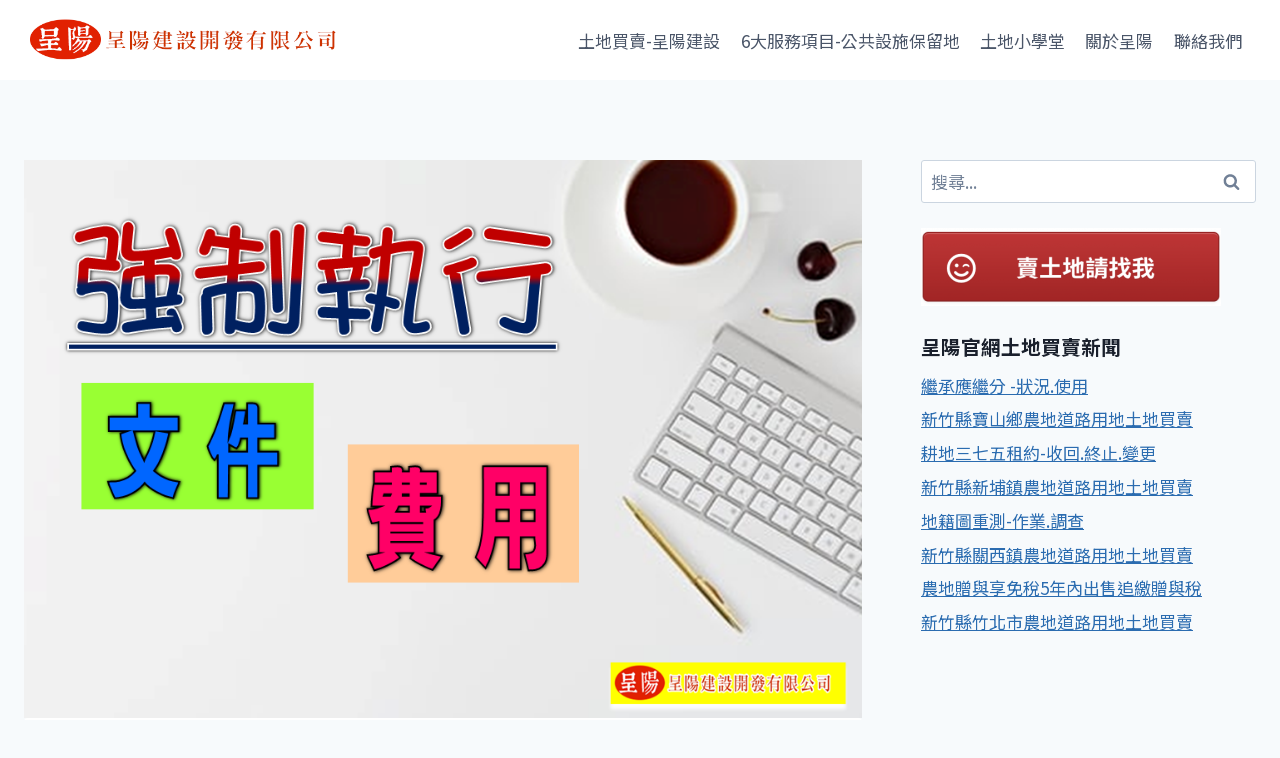

--- FILE ---
content_type: text/html; charset=UTF-8
request_url: https://landsale.tw/2022/01/17/%E5%BC%B7%E5%88%B6%E5%9F%B7%E8%A1%8C-%E6%96%87%E4%BB%B6-%E8%B2%BB%E7%94%A8/
body_size: 19813
content:
<!doctype html>
<html lang=zh-TW class=no-js itemtype="https://schema.org/Blog" itemscope>
<head>
<meta charset=UTF-8>
<meta name=viewport content="width=device-width, initial-scale=1, minimum-scale=1">
<title>強制執行-文件. 費用 &#8211; 土地買賣│工業用地│道路用地│公共設施保留地│農地買賣【呈陽建設】土地仲介買賣一步到位</title>
<meta name=robots content=max-image-preview:large />
<!-- Jetpack Site Verification Tags -->
<link rel=dns-prefetch href='//stats.wp.com'/>
<link rel=dns-prefetch href='//v0.wordpress.com'/>
<link rel=alternate type="application/rss+xml" title="訂閱《土地買賣│工業用地│道路用地│公共設施保留地│農地買賣【呈陽建設】土地仲介買賣一步到位》&raquo; 資訊提供" href="https://landsale.tw/feed/"/>
<script>document.documentElement.classList.remove('no-js');</script>
<link rel=alternate title="oEmbed (JSON)" type="application/json+oembed" href="https://landsale.tw/wp-json/oembed/1.0/embed?url=https%3A%2F%2Flandsale.tw%2F2022%2F01%2F17%2F%25e5%25bc%25b7%25e5%2588%25b6%25e5%259f%25b7%25e8%25a1%258c-%25e6%2596%2587%25e4%25bb%25b6-%25e8%25b2%25bb%25e7%2594%25a8%2F"/>
<link rel=alternate title="oEmbed (XML)" type="text/xml+oembed" href="https://landsale.tw/wp-json/oembed/1.0/embed?url=https%3A%2F%2Flandsale.tw%2F2022%2F01%2F17%2F%25e5%25bc%25b7%25e5%2588%25b6%25e5%259f%25b7%25e8%25a1%258c-%25e6%2596%2587%25e4%25bb%25b6-%25e8%25b2%25bb%25e7%2594%25a8%2F&#038;format=xml"/>
<style id=wp-img-auto-sizes-contain-inline-css>img:is([sizes=auto i],[sizes^="auto," i]){contain-intrinsic-size:3000px 1500px}</style>
<style id=wp-emoji-styles-inline-css>img.wp-smiley,img.emoji{display:inline!important;border:none!important;box-shadow:none!important;height:1em!important;width:1em!important;margin:0 .07em!important;vertical-align:-.1em!important;background:none!important;padding:0!important}</style>
<style id=wp-block-library-inline-css>:root{--wp-block-synced-color:#7a00df;--wp-block-synced-color--rgb:122 , 0 , 223;--wp-bound-block-color:var(--wp-block-synced-color);--wp-editor-canvas-background:#ddd;--wp-admin-theme-color:#007cba;--wp-admin-theme-color--rgb:0 , 124 , 186;--wp-admin-theme-color-darker-10:#006ba1;--wp-admin-theme-color-darker-10--rgb:0 , 107 , 160.5;--wp-admin-theme-color-darker-20:#005a87;--wp-admin-theme-color-darker-20--rgb:0 , 90 , 135;--wp-admin-border-width-focus:2px}@media (min-resolution:192dpi){:root{--wp-admin-border-width-focus:1.5px}}.wp-element-button{cursor:pointer}:root .has-very-light-gray-background-color{background-color:#eee}:root .has-very-dark-gray-background-color{background-color:#313131}:root .has-very-light-gray-color{color:#eee}:root .has-very-dark-gray-color{color:#313131}:root .has-vivid-green-cyan-to-vivid-cyan-blue-gradient-background{background:linear-gradient(135deg,#00d084,#0693e3)}:root .has-purple-crush-gradient-background{background:linear-gradient(135deg,#34e2e4,#4721fb 50%,#ab1dfe)}:root .has-hazy-dawn-gradient-background{background:linear-gradient(135deg,#faaca8,#dad0ec)}:root .has-subdued-olive-gradient-background{background:linear-gradient(135deg,#fafae1,#67a671)}:root .has-atomic-cream-gradient-background{background:linear-gradient(135deg,#fdd79a,#004a59)}:root .has-nightshade-gradient-background{background:linear-gradient(135deg,#330968,#31cdcf)}:root .has-midnight-gradient-background{background:linear-gradient(135deg,#020381,#2874fc)}:root{--wp--preset--font-size--normal:16px;--wp--preset--font-size--huge:42px}.has-regular-font-size{font-size:1em}.has-larger-font-size{font-size:2.625em}.has-normal-font-size{font-size:var(--wp--preset--font-size--normal)}.has-huge-font-size{font-size:var(--wp--preset--font-size--huge)}.has-text-align-center{text-align:center}.has-text-align-left{text-align:left}.has-text-align-right{text-align:right}.has-fit-text{white-space:nowrap!important}#end-resizable-editor-section{display:none}.aligncenter{clear:both}.items-justified-left{justify-content:flex-start}.items-justified-center{justify-content:center}.items-justified-right{justify-content:flex-end}.items-justified-space-between{justify-content:space-between}.screen-reader-text{border:0;clip-path:inset(50%);height:1px;margin:-1px;overflow:hidden;padding:0;position:absolute;width:1px;word-wrap:normal!important}.screen-reader-text:focus{background-color:#ddd;clip-path:none;color:#444;display:block;font-size:1em;height:auto;left:5px;line-height:normal;padding:15px 23px 14px;text-decoration:none;top:5px;width:auto;z-index:100000}html :where(.has-border-color){border-style:solid}html :where([style*=border-top-color]){border-top-style:solid}html :where([style*=border-right-color]){border-right-style:solid}html :where([style*=border-bottom-color]){border-bottom-style:solid}html :where([style*=border-left-color]){border-left-style:solid}html :where([style*=border-width]){border-style:solid}html :where([style*=border-top-width]){border-top-style:solid}html :where([style*=border-right-width]){border-right-style:solid}html :where([style*=border-bottom-width]){border-bottom-style:solid}html :where([style*=border-left-width]){border-left-style:solid}html :where(img[class*=wp-image-]){height:auto;max-width:100%}:where(figure){margin:0 0 1em}html :where(.is-position-sticky){--wp-admin--admin-bar--position-offset:var(--wp-admin--admin-bar--height,0)}@media screen and (max-width:600px){html :where(.is-position-sticky){--wp-admin--admin-bar--position-offset:0}}</style><style id=wp-block-paragraph-inline-css>.is-small-text{font-size:.875em}.is-regular-text{font-size:1em}.is-large-text{font-size:2.25em}.is-larger-text{font-size:3em}.has-drop-cap:not(:focus):first-letter{float:left;font-size:8.4em;font-style:normal;font-weight:100;line-height:.68;margin:.05em .1em 0 0;text-transform:uppercase}body.rtl .has-drop-cap:not(:focus):first-letter{float:none;margin-left:.1em}p.has-drop-cap.has-background{overflow:hidden}:root :where(p.has-background){padding:1.25em 2.375em}:where(p.has-text-color:not(.has-link-color)) a{color:inherit}p.has-text-align-left[style*="writing-mode:vertical-lr"],p.has-text-align-right[style*="writing-mode:vertical-rl"]{rotate:180deg}</style>
<style id=global-styles-inline-css>:root{--wp--preset--aspect-ratio--square:1;--wp--preset--aspect-ratio--4-3: 4/3;--wp--preset--aspect-ratio--3-4: 3/4;--wp--preset--aspect-ratio--3-2: 3/2;--wp--preset--aspect-ratio--2-3: 2/3;--wp--preset--aspect-ratio--16-9: 16/9;--wp--preset--aspect-ratio--9-16: 9/16;--wp--preset--color--black:#000;--wp--preset--color--cyan-bluish-gray:#abb8c3;--wp--preset--color--white:#fff;--wp--preset--color--pale-pink:#f78da7;--wp--preset--color--vivid-red:#cf2e2e;--wp--preset--color--luminous-vivid-orange:#ff6900;--wp--preset--color--luminous-vivid-amber:#fcb900;--wp--preset--color--light-green-cyan:#7bdcb5;--wp--preset--color--vivid-green-cyan:#00d084;--wp--preset--color--pale-cyan-blue:#8ed1fc;--wp--preset--color--vivid-cyan-blue:#0693e3;--wp--preset--color--vivid-purple:#9b51e0;--wp--preset--color--theme-palette-1:var(--global-palette1);--wp--preset--color--theme-palette-2:var(--global-palette2);--wp--preset--color--theme-palette-3:var(--global-palette3);--wp--preset--color--theme-palette-4:var(--global-palette4);--wp--preset--color--theme-palette-5:var(--global-palette5);--wp--preset--color--theme-palette-6:var(--global-palette6);--wp--preset--color--theme-palette-7:var(--global-palette7);--wp--preset--color--theme-palette-8:var(--global-palette8);--wp--preset--color--theme-palette-9:var(--global-palette9);--wp--preset--color--theme-palette-10:var(--global-palette10);--wp--preset--color--theme-palette-11:var(--global-palette11);--wp--preset--color--theme-palette-12:var(--global-palette12);--wp--preset--color--theme-palette-13:var(--global-palette13);--wp--preset--color--theme-palette-14:var(--global-palette14);--wp--preset--color--theme-palette-15:var(--global-palette15);--wp--preset--gradient--vivid-cyan-blue-to-vivid-purple:linear-gradient(135deg,#0693e3 0%,#9b51e0 100%);--wp--preset--gradient--light-green-cyan-to-vivid-green-cyan:linear-gradient(135deg,#7adcb4 0%,#00d082 100%);--wp--preset--gradient--luminous-vivid-amber-to-luminous-vivid-orange:linear-gradient(135deg,#fcb900 0%,#ff6900 100%);--wp--preset--gradient--luminous-vivid-orange-to-vivid-red:linear-gradient(135deg,#ff6900 0%,#cf2e2e 100%);--wp--preset--gradient--very-light-gray-to-cyan-bluish-gray:linear-gradient(135deg,#eee 0%,#a9b8c3 100%);--wp--preset--gradient--cool-to-warm-spectrum:linear-gradient(135deg,#4aeadc 0%,#9778d1 20%,#cf2aba 40%,#ee2c82 60%,#fb6962 80%,#fef84c 100%);--wp--preset--gradient--blush-light-purple:linear-gradient(135deg,#ffceec 0%,#9896f0 100%);--wp--preset--gradient--blush-bordeaux:linear-gradient(135deg,#fecda5 0%,#fe2d2d 50%,#6b003e 100%);--wp--preset--gradient--luminous-dusk:linear-gradient(135deg,#ffcb70 0%,#c751c0 50%,#4158d0 100%);--wp--preset--gradient--pale-ocean:linear-gradient(135deg,#fff5cb 0%,#b6e3d4 50%,#33a7b5 100%);--wp--preset--gradient--electric-grass:linear-gradient(135deg,#caf880 0%,#71ce7e 100%);--wp--preset--gradient--midnight:linear-gradient(135deg,#020381 0%,#2874fc 100%);--wp--preset--font-size--small:var(--global-font-size-small);--wp--preset--font-size--medium:var(--global-font-size-medium);--wp--preset--font-size--large:var(--global-font-size-large);--wp--preset--font-size--x-large:42px;--wp--preset--font-size--larger:var(--global-font-size-larger);--wp--preset--font-size--xxlarge:var(--global-font-size-xxlarge);--wp--preset--spacing--20:.44rem;--wp--preset--spacing--30:.67rem;--wp--preset--spacing--40:1rem;--wp--preset--spacing--50:1.5rem;--wp--preset--spacing--60:2.25rem;--wp--preset--spacing--70:3.38rem;--wp--preset--spacing--80:5.06rem;--wp--preset--shadow--natural:6px 6px 9px rgba(0,0,0,.2);--wp--preset--shadow--deep:12px 12px 50px rgba(0,0,0,.4);--wp--preset--shadow--sharp:6px 6px 0 rgba(0,0,0,.2);--wp--preset--shadow--outlined:6px 6px 0 -3px #fff , 6px 6px #000;--wp--preset--shadow--crisp:6px 6px 0 #000}:where(.is-layout-flex){gap:.5em}:where(.is-layout-grid){gap:.5em}body .is-layout-flex{display:flex}.is-layout-flex{flex-wrap:wrap;align-items:center}.is-layout-flex > :is(*, div){margin:0}body .is-layout-grid{display:grid}.is-layout-grid > :is(*, div){margin:0}:where(.wp-block-columns.is-layout-flex){gap:2em}:where(.wp-block-columns.is-layout-grid){gap:2em}:where(.wp-block-post-template.is-layout-flex){gap:1.25em}:where(.wp-block-post-template.is-layout-grid){gap:1.25em}.has-black-color{color:var(--wp--preset--color--black)!important}.has-cyan-bluish-gray-color{color:var(--wp--preset--color--cyan-bluish-gray)!important}.has-white-color{color:var(--wp--preset--color--white)!important}.has-pale-pink-color{color:var(--wp--preset--color--pale-pink)!important}.has-vivid-red-color{color:var(--wp--preset--color--vivid-red)!important}.has-luminous-vivid-orange-color{color:var(--wp--preset--color--luminous-vivid-orange)!important}.has-luminous-vivid-amber-color{color:var(--wp--preset--color--luminous-vivid-amber)!important}.has-light-green-cyan-color{color:var(--wp--preset--color--light-green-cyan)!important}.has-vivid-green-cyan-color{color:var(--wp--preset--color--vivid-green-cyan)!important}.has-pale-cyan-blue-color{color:var(--wp--preset--color--pale-cyan-blue)!important}.has-vivid-cyan-blue-color{color:var(--wp--preset--color--vivid-cyan-blue)!important}.has-vivid-purple-color{color:var(--wp--preset--color--vivid-purple)!important}.has-black-background-color{background-color:var(--wp--preset--color--black)!important}.has-cyan-bluish-gray-background-color{background-color:var(--wp--preset--color--cyan-bluish-gray)!important}.has-white-background-color{background-color:var(--wp--preset--color--white)!important}.has-pale-pink-background-color{background-color:var(--wp--preset--color--pale-pink)!important}.has-vivid-red-background-color{background-color:var(--wp--preset--color--vivid-red)!important}.has-luminous-vivid-orange-background-color{background-color:var(--wp--preset--color--luminous-vivid-orange)!important}.has-luminous-vivid-amber-background-color{background-color:var(--wp--preset--color--luminous-vivid-amber)!important}.has-light-green-cyan-background-color{background-color:var(--wp--preset--color--light-green-cyan)!important}.has-vivid-green-cyan-background-color{background-color:var(--wp--preset--color--vivid-green-cyan)!important}.has-pale-cyan-blue-background-color{background-color:var(--wp--preset--color--pale-cyan-blue)!important}.has-vivid-cyan-blue-background-color{background-color:var(--wp--preset--color--vivid-cyan-blue)!important}.has-vivid-purple-background-color{background-color:var(--wp--preset--color--vivid-purple)!important}.has-black-border-color{border-color:var(--wp--preset--color--black)!important}.has-cyan-bluish-gray-border-color{border-color:var(--wp--preset--color--cyan-bluish-gray)!important}.has-white-border-color{border-color:var(--wp--preset--color--white)!important}.has-pale-pink-border-color{border-color:var(--wp--preset--color--pale-pink)!important}.has-vivid-red-border-color{border-color:var(--wp--preset--color--vivid-red)!important}.has-luminous-vivid-orange-border-color{border-color:var(--wp--preset--color--luminous-vivid-orange)!important}.has-luminous-vivid-amber-border-color{border-color:var(--wp--preset--color--luminous-vivid-amber)!important}.has-light-green-cyan-border-color{border-color:var(--wp--preset--color--light-green-cyan)!important}.has-vivid-green-cyan-border-color{border-color:var(--wp--preset--color--vivid-green-cyan)!important}.has-pale-cyan-blue-border-color{border-color:var(--wp--preset--color--pale-cyan-blue)!important}.has-vivid-cyan-blue-border-color{border-color:var(--wp--preset--color--vivid-cyan-blue)!important}.has-vivid-purple-border-color{border-color:var(--wp--preset--color--vivid-purple)!important}.has-vivid-cyan-blue-to-vivid-purple-gradient-background{background:var(--wp--preset--gradient--vivid-cyan-blue-to-vivid-purple)!important}.has-light-green-cyan-to-vivid-green-cyan-gradient-background{background:var(--wp--preset--gradient--light-green-cyan-to-vivid-green-cyan)!important}.has-luminous-vivid-amber-to-luminous-vivid-orange-gradient-background{background:var(--wp--preset--gradient--luminous-vivid-amber-to-luminous-vivid-orange)!important}.has-luminous-vivid-orange-to-vivid-red-gradient-background{background:var(--wp--preset--gradient--luminous-vivid-orange-to-vivid-red)!important}.has-very-light-gray-to-cyan-bluish-gray-gradient-background{background:var(--wp--preset--gradient--very-light-gray-to-cyan-bluish-gray)!important}.has-cool-to-warm-spectrum-gradient-background{background:var(--wp--preset--gradient--cool-to-warm-spectrum)!important}.has-blush-light-purple-gradient-background{background:var(--wp--preset--gradient--blush-light-purple)!important}.has-blush-bordeaux-gradient-background{background:var(--wp--preset--gradient--blush-bordeaux)!important}.has-luminous-dusk-gradient-background{background:var(--wp--preset--gradient--luminous-dusk)!important}.has-pale-ocean-gradient-background{background:var(--wp--preset--gradient--pale-ocean)!important}.has-electric-grass-gradient-background{background:var(--wp--preset--gradient--electric-grass)!important}.has-midnight-gradient-background{background:var(--wp--preset--gradient--midnight)!important}.has-small-font-size{font-size:var(--wp--preset--font-size--small)!important}.has-medium-font-size{font-size:var(--wp--preset--font-size--medium)!important}.has-large-font-size{font-size:var(--wp--preset--font-size--large)!important}.has-x-large-font-size{font-size:var(--wp--preset--font-size--x-large)!important}</style>
<style id=classic-theme-styles-inline-css>.wp-block-button__link{color:#fff;background-color:#32373c;border-radius:9999px;box-shadow:none;text-decoration:none;padding:calc(.667em + 2px) calc(1.333em + 2px);font-size:1.125em}.wp-block-file__button{background:#32373c;color:#fff;text-decoration:none}</style>
<link rel=stylesheet id=kadence-global-css href='https://landsale.tw/wp-content/themes/kadence/assets/css/global.min.css?ver=1.4.3' media=all />
<style id=kadence-global-inline-css>:root{--global-palette1:#2b6cb0;--global-palette2:#215387;--global-palette3:#1a202c;--global-palette4:#2d3748;--global-palette5:#4a5568;--global-palette6:#718096;--global-palette7:#edf2f7;--global-palette8:#f7fafc;--global-palette9:#fff;--global-palette10:oklch(from var(--global-palette1) calc(l + 0.10 * (1 - l)) calc(c * 1.00) calc(h + 180) / 100%);--global-palette11:#13612e;--global-palette12:#1159af;--global-palette13:#b82105;--global-palette14:#f7630c;--global-palette15:#f5a524;--global-palette9rgb:255 , 255 , 255;--global-palette-highlight:var(--global-palette1);--global-palette-highlight-alt:var(--global-palette2);--global-palette-highlight-alt2:var(--global-palette9);--global-palette-btn-bg:var(--global-palette1);--global-palette-btn-bg-hover:var(--global-palette2);--global-palette-btn:var(--global-palette9);--global-palette-btn-hover:var(--global-palette9);--global-palette-btn-sec-bg:var(--global-palette7);--global-palette-btn-sec-bg-hover:var(--global-palette2);--global-palette-btn-sec:var(--global-palette3);--global-palette-btn-sec-hover:var(--global-palette9);--global-body-font-family:'Noto Sans TC' , sans-serif;--global-heading-font-family:inherit;--global-primary-nav-font-family:inherit;--global-fallback-font:sans-serif;--global-display-fallback-font:sans-serif;--global-content-width:1290px;--global-content-wide-width:calc(1290px + 230px);--global-content-narrow-width:842px;--global-content-edge-padding:1.5rem;--global-content-boxed-padding:2rem;--global-calc-content-width:calc(1290px - var(--global-content-edge-padding) - var(--global-content-edge-padding));--wp--style--global--content-size:var(--global-calc-content-width)}.wp-site-blocks{--global-vw:calc( 100vw - ( 0.5 * var(--scrollbar-offset)))}body{background:var(--global-palette8)}body,input,select,optgroup,textarea{font-style:normal;font-weight:normal;font-size:17px;line-height:1.6;font-family:var(--global-body-font-family);color:var(--global-palette4)}.content-bg,body.content-style-unboxed .site{background:var(--global-palette9)}h1,h2,h3,h4,h5,h6{font-family:var(--global-heading-font-family)}h1{font-weight:700;font-size:32px;line-height:1.5;color:var(--global-palette3)}h2{font-weight:700;font-size:28px;line-height:1.5;color:var(--global-palette3)}h3{font-weight:700;font-size:24px;line-height:1.5;color:var(--global-palette3)}h4{font-weight:700;font-size:22px;line-height:1.5;color:var(--global-palette4)}h5{font-weight:700;font-size:20px;line-height:1.5;color:var(--global-palette4)}h6{font-weight:700;font-size:18px;line-height:1.5;color:var(--global-palette5)}.entry-hero .kadence-breadcrumbs{max-width:1290px}.site-container,.site-header-row-layout-contained,.site-footer-row-layout-contained,.entry-hero-layout-contained,.comments-area,.alignfull>.wp-block-cover__inner-container,.alignwide>.wp-block-cover__inner-container{max-width:var(--global-content-width)}.content-width-narrow .content-container.site-container,.content-width-narrow .hero-container.site-container{max-width:var(--global-content-narrow-width)}@media all and (min-width:1520px){.wp-site-blocks .content-container .alignwide{margin-left:-115px;margin-right:-115px;width:unset;max-width:unset}}@media all and (min-width:1102px){.content-width-narrow .wp-site-blocks .content-container .alignwide{margin-left:-130px;margin-right:-130px;width:unset;max-width:unset}}.content-style-boxed .wp-site-blocks .entry-content .alignwide{margin-left:calc( -1 * var( --global-content-boxed-padding ) );margin-right:calc( -1 * var( --global-content-boxed-padding ) )}.content-area{margin-top:5rem;margin-bottom:5rem}@media all and (max-width:1024px){.content-area{margin-top:3rem;margin-bottom:3rem}}@media all and (max-width:767px){.content-area{margin-top:2rem;margin-bottom:2rem}}@media all and (max-width:1024px){:root{--global-content-boxed-padding:2rem}}@media all and (max-width:767px){:root{--global-content-boxed-padding:1.5rem}}.entry-content-wrap{padding:2rem}@media all and (max-width:1024px){.entry-content-wrap{padding:2rem}}@media all and (max-width:767px){.entry-content-wrap{padding:1.5rem}}.entry.single-entry{box-shadow:0 15px 15px -10px rgba(0,0,0,.05)}.entry.loop-entry{box-shadow:0 15px 15px -10px rgba(0,0,0,.05)}.loop-entry .entry-content-wrap{padding:2rem}@media all and (max-width:1024px){.loop-entry .entry-content-wrap{padding:2rem}}@media all and (max-width:767px){.loop-entry .entry-content-wrap{padding:1.5rem}}.primary-sidebar.widget-area .widget{margin-bottom:1.5em;color:var(--global-palette4)}.primary-sidebar.widget-area .widget-title{font-weight:700;font-size:20px;line-height:1.5;color:var(--global-palette3)}button,.button,.wp-block-button__link,input[type="button"],input[type="reset"],input[type="submit"],.fl-button,.elementor-button-wrapper .elementor-button,.wc-block-components-checkout-place-order-button,.wc-block-cart__submit{box-shadow:0 0 0 -7px rgba(0,0,0,0)}button:hover,button:focus,button:active,.button:hover,.button:focus,.button:active,.wp-block-button__link:hover,.wp-block-button__link:focus,.wp-block-button__link:active,input[type="button"]:hover,input[type="button"]:focus,input[type="button"]:active,input[type="reset"]:hover,input[type="reset"]:focus,input[type="reset"]:active,input[type="submit"]:hover,input[type="submit"]:focus,input[type="submit"]:active,.elementor-button-wrapper .elementor-button:hover,.elementor-button-wrapper .elementor-button:focus,.elementor-button-wrapper .elementor-button:active,.wc-block-cart__submit:hover{box-shadow:0 15px 25px -7px rgba(0,0,0,.1)}.kb-button.kb-btn-global-outline.kb-btn-global-inherit{padding-top:calc(px - 2px);padding-right:calc(px - 2px);padding-bottom:calc(px - 2px);padding-left:calc(px - 2px)}@media all and (min-width:1025px){.transparent-header .entry-hero .entry-hero-container-inner{padding-top:80px}}@media all and (max-width:1024px){.mobile-transparent-header .entry-hero .entry-hero-container-inner{padding-top:80px}}@media all and (max-width:767px){.mobile-transparent-header .entry-hero .entry-hero-container-inner{padding-top:80px}}.entry-hero.post-hero-section .entry-header{min-height:200px}.loop-entry.type-post h2.entry-title{font-style:normal;font-weight:normal;font-size:21px;font-family:'Noto Sans TC',sans-serif;color:var(--global-palette4)}.loop-entry.type-post .entry-taxonomies{font-style:normal;font-weight:normal}@media all and (max-width:1024px){.mobile-transparent-header #masthead{position:absolute;left:0;right:0;z-index:100}.kadence-scrollbar-fixer.mobile-transparent-header #masthead{right:var(--scrollbar-offset,0)}.mobile-transparent-header #masthead,.mobile-transparent-header .site-top-header-wrap .site-header-row-container-inner,.mobile-transparent-header .site-main-header-wrap .site-header-row-container-inner,.mobile-transparent-header .site-bottom-header-wrap .site-header-row-container-inner{background:transparent}.site-header-row-tablet-layout-fullwidth,.site-header-row-tablet-layout-standard{padding:0}}@media all and (min-width:1025px){.transparent-header #masthead{position:absolute;left:0;right:0;z-index:100}.transparent-header.kadence-scrollbar-fixer #masthead{right:var(--scrollbar-offset,0)}.transparent-header #masthead,.transparent-header .site-top-header-wrap .site-header-row-container-inner,.transparent-header .site-main-header-wrap .site-header-row-container-inner,.transparent-header .site-bottom-header-wrap .site-header-row-container-inner{background:transparent}}.site-branding a.brand img{max-width:334px}.site-branding a.brand img.svg-logo-image{width:334px}.site-branding{padding:0 0 0 0}#masthead, #masthead .kadence-sticky-header.item-is-fixed:not(.item-at-start):not(.site-header-row-container):not(.site-main-header-wrap), #masthead .kadence-sticky-header.item-is-fixed:not(.item-at-start) > .site-header-row-container-inner{background:#fff}.site-main-header-inner-wrap{min-height:80px}.header-navigation[class*="header-navigation-style-underline"] .header-menu-container.primary-menu-container>ul>li>a:after{width:calc(100% - 1.2em)}.main-navigation .primary-menu-container>ul>li.menu-item>a{padding-left:calc(1.2em / 2);padding-right:calc(1.2em / 2);padding-top:.6em;padding-bottom:.6em;color:var(--global-palette5)}.main-navigation .primary-menu-container>ul>li.menu-item .dropdown-nav-special-toggle{right:calc(1.2em / 2)}.main-navigation .primary-menu-container>ul>li.menu-item>a:hover{color:#d50b0b}.main-navigation .primary-menu-container>ul>li.menu-item.current-menu-item>a{color:#d20c0c}.header-navigation .header-menu-container ul ul.sub-menu,.header-navigation .header-menu-container ul ul.submenu{background:var(--global-palette3);box-shadow:0 2px 13px 0 rgba(0,0,0,.1)}.header-navigation .header-menu-container ul ul li.menu-item,.header-menu-container ul.menu>li.kadence-menu-mega-enabled>ul>li.menu-item>a{border-bottom:1px solid rgba(255,255,255,.1);border-radius:0 0 0 0}.header-navigation .header-menu-container ul ul li.menu-item>a{width:200px;padding-top:1em;padding-bottom:1em;color:var(--global-palette8);font-size:12px}.header-navigation .header-menu-container ul ul li.menu-item>a:hover{color:var(--global-palette9);background:var(--global-palette4);border-radius:0 0 0 0}.header-navigation .header-menu-container ul ul li.menu-item.current-menu-item>a{color:var(--global-palette9);background:var(--global-palette4);border-radius:0 0 0 0}.mobile-toggle-open-container .menu-toggle-open,.mobile-toggle-open-container .menu-toggle-open:focus{color:var(--global-palette5);padding:.4em .6em .4em .6em;font-size:14px}.mobile-toggle-open-container .menu-toggle-open.menu-toggle-style-bordered{border:1px solid currentColor}.mobile-toggle-open-container .menu-toggle-open .menu-toggle-icon{font-size:20px}.mobile-toggle-open-container .menu-toggle-open:hover,.mobile-toggle-open-container .menu-toggle-open:focus-visible{color:var(--global-palette-highlight)}.mobile-navigation ul li{font-style:normal;font-size:20px}.mobile-navigation ul li a{padding-top:1em;padding-bottom:1em}.mobile-navigation ul li>a,.mobile-navigation ul li.menu-item-has-children>.drawer-nav-drop-wrap{color:var(--global-palette8)}.mobile-navigation ul li.current-menu-item>a,.mobile-navigation ul li.current-menu-item.menu-item-has-children>.drawer-nav-drop-wrap{color:var(--global-palette-highlight)}.mobile-navigation ul li.menu-item-has-children .drawer-nav-drop-wrap, .mobile-navigation ul li:not(.menu-item-has-children) a{border-bottom:1px solid rgba(255,255,255,.1)}.mobile-navigation:not(.drawer-navigation-parent-toggle-true) ul li.menu-item-has-children .drawer-nav-drop-wrap button{border-left:1px solid rgba(255,255,255,.1)}#mobile-drawer .drawer-inner,#mobile-drawer.popup-drawer-layout-fullwidth.popup-drawer-animation-slice .pop-portion-bg,#mobile-drawer.popup-drawer-layout-fullwidth.popup-drawer-animation-slice.pop-animated.show-drawer .drawer-inner{background:#9b1313}#mobile-drawer .drawer-header .drawer-toggle{padding:.6em .15em .6em .15em;font-size:24px}.site-middle-footer-wrap .site-footer-row-container-inner{background:var(--global-palette3);font-style:normal;color:var(--global-palette9)}.site-footer .site-middle-footer-wrap a:where(:not(.button):not(.wp-block-button__link):not(.wp-element-button)){color:var(--global-palette9)}.site-footer .site-middle-footer-wrap a:where(:not(.button):not(.wp-block-button__link):not(.wp-element-button)):hover{color:var(--global-palette8)}.site-middle-footer-inner-wrap{padding-top:30px;padding-bottom:30px;grid-column-gap:30px;grid-row-gap:30px}.site-middle-footer-inner-wrap .widget{margin-bottom:30px}.site-middle-footer-inner-wrap .widget-area .widget-title{font-style:normal;color:var(--global-palette9)}.site-middle-footer-inner-wrap .site-footer-section:not(:last-child):after{right:calc(-30px / 2)}.site-bottom-footer-wrap .site-footer-row-container-inner{background:var(--global-palette3)}.site-bottom-footer-inner-wrap{padding-top:30px;padding-bottom:30px;grid-column-gap:30px}.site-bottom-footer-inner-wrap .widget{margin-bottom:30px}.site-bottom-footer-inner-wrap .site-footer-section:not(:last-child):after{right:calc(-30px / 2)}#colophon .footer-html{font-style:normal;color:var(--global-palette9)}#colophon .site-footer-row-container .site-footer-row .footer-html a{color:var(--global-palette9)}.header-navigation-dropdown-direction-left ul ul.submenu,.header-navigation-dropdown-direction-left ul ul.sub-menu{right:0;left:auto}.rtl .header-navigation-dropdown-direction-right ul ul.submenu,.rtl .header-navigation-dropdown-direction-right ul ul.sub-menu{left:0;right:auto}.header-account-button .nav-drop-title-wrap>.kadence-svg-iconset,.header-account-button>.kadence-svg-iconset{font-size:1.2em}.site-header-item .header-account-button .nav-drop-title-wrap,.site-header-item .header-account-wrap>.header-account-button{display:flex;align-items:center}.header-account-style-icon_label .header-account-label{padding-left:5px}.header-account-style-label_icon .header-account-label{padding-right:5px}.site-header-item .header-account-wrap .header-account-button{text-decoration:none;box-shadow:none;color:inherit;background:transparent;padding:.6em 0 .6em 0}.header-mobile-account-wrap .header-account-button .nav-drop-title-wrap>.kadence-svg-iconset,.header-mobile-account-wrap .header-account-button>.kadence-svg-iconset{font-size:1.2em}.header-mobile-account-wrap .header-account-button .nav-drop-title-wrap,.header-mobile-account-wrap>.header-account-button{display:flex;align-items:center}.header-mobile-account-wrap.header-account-style-icon_label .header-account-label{padding-left:5px}.header-mobile-account-wrap.header-account-style-label_icon .header-account-label{padding-right:5px}.header-mobile-account-wrap .header-account-button{text-decoration:none;box-shadow:none;color:inherit;background:transparent;padding:.6em 0 .6em 0}#login-drawer .drawer-inner .drawer-content{display:flex;justify-content:center;align-items:center;position:absolute;top:0;bottom:0;left:0;right:0;padding:0}#loginform p label{display:block}#login-drawer #loginform{width:100%}#login-drawer #loginform input{width:100%}#login-drawer #loginform input[type="checkbox"]{width:auto}#login-drawer .drawer-inner .drawer-header{position:relative;z-index:100}#login-drawer .drawer-content_inner.widget_login_form_inner{padding:2em;width:100%;max-width:350px;border-radius:.25rem;background:var(--global-palette9);color:var(--global-palette4)}#login-drawer .lost_password a{color:var(--global-palette6)}#login-drawer .lost_password,#login-drawer .register-field{text-align:center}#login-drawer .widget_login_form_inner p{margin-top:1.2em;margin-bottom:0}#login-drawer .widget_login_form_inner p:first-child{margin-top:0}#login-drawer .widget_login_form_inner label{margin-bottom:.5em}#login-drawer hr.register-divider{margin:1.2em 0;border-width:1px}#login-drawer .register-field{font-size:90%}@media all and (min-width:1025px){#login-drawer hr.register-divider.hide-desktop{display:none}#login-drawer p.register-field.hide-desktop{display:none}}@media all and (max-width:1024px){#login-drawer hr.register-divider.hide-mobile{display:none}#login-drawer p.register-field.hide-mobile{display:none}}@media all and (max-width:767px){#login-drawer hr.register-divider.hide-mobile{display:none}#login-drawer p.register-field.hide-mobile{display:none}}.tertiary-navigation .tertiary-menu-container>ul>li.menu-item>a{padding-left:calc(1.2em / 2);padding-right:calc(1.2em / 2);padding-top:.6em;padding-bottom:.6em;color:var(--global-palette5)}.tertiary-navigation .tertiary-menu-container>ul>li.menu-item>a:hover{color:var(--global-palette-highlight)}.tertiary-navigation .tertiary-menu-container>ul>li.menu-item.current-menu-item>a{color:var(--global-palette3)}.header-navigation[class*="header-navigation-style-underline"] .header-menu-container.tertiary-menu-container>ul>li>a:after{width:calc(100% - 1.2em)}.quaternary-navigation .quaternary-menu-container>ul>li.menu-item>a{padding-left:calc(1.2em / 2);padding-right:calc(1.2em / 2);padding-top:.6em;padding-bottom:.6em;color:var(--global-palette5)}.quaternary-navigation .quaternary-menu-container>ul>li.menu-item>a:hover{color:var(--global-palette-highlight)}.quaternary-navigation .quaternary-menu-container>ul>li.menu-item.current-menu-item>a{color:var(--global-palette3)}.header-navigation[class*="header-navigation-style-underline"] .header-menu-container.quaternary-menu-container>ul>li>a:after{width:calc(100% - 1.2em)}#main-header .header-divider{border-right:1px solid var(--global-palette6);height:50%}#main-header .header-divider2{border-right:1px solid var(--global-palette6);height:50%}#main-header .header-divider3{border-right:1px solid var(--global-palette6);height:50%}#mobile-header .header-mobile-divider,#mobile-drawer .header-mobile-divider{border-right:1px solid var(--global-palette6);height:50%}#mobile-drawer .header-mobile-divider{border-top:1px solid var(--global-palette6);width:50%}#mobile-header .header-mobile-divider2{border-right:1px solid var(--global-palette6);height:50%}#mobile-drawer .header-mobile-divider2{border-top:1px solid var(--global-palette6);width:50%}.header-item-search-bar form ::-webkit-input-placeholder{color:currentColor;opacity:.5}.header-item-search-bar form ::placeholder{color:currentColor;opacity:.5}.header-search-bar form{max-width:100%;width:240px}.header-mobile-search-bar form{max-width:calc(100vw - var(--global-sm-spacing) - var(--global-sm-spacing));width:240px}.header-widget-lstyle-normal .header-widget-area-inner a:not(.button){text-decoration:underline}.element-contact-inner-wrap{display:flex;flex-wrap:wrap;align-items:center;margin-top:-.6em;margin-left:calc(-0.6em / 2);margin-right:calc(-0.6em / 2)}.element-contact-inner-wrap .header-contact-item{display:inline-flex;flex-wrap:wrap;align-items:center;margin-top:.6em;margin-left:calc(0.6em / 2);margin-right:calc(0.6em / 2)}.element-contact-inner-wrap .header-contact-item .kadence-svg-iconset{font-size:1em}.header-contact-item img{display:inline-block}.header-contact-item .contact-label{margin-left:.3em}.rtl .header-contact-item .contact-label{margin-right:.3em;margin-left:0}.header-mobile-contact-wrap .element-contact-inner-wrap{display:flex;flex-wrap:wrap;align-items:center;margin-top:-.6em;margin-left:calc(-0.6em / 2);margin-right:calc(-0.6em / 2)}.header-mobile-contact-wrap .element-contact-inner-wrap .header-contact-item{display:inline-flex;flex-wrap:wrap;align-items:center;margin-top:.6em;margin-left:calc(0.6em / 2);margin-right:calc(0.6em / 2)}.header-mobile-contact-wrap .element-contact-inner-wrap .header-contact-item .kadence-svg-iconset{font-size:1em}#main-header .header-button2{box-shadow:0 0 0 -7px rgba(0,0,0,0)}#main-header .header-button2:hover{box-shadow:0 15px 25px -7px rgba(0,0,0,.1)}.mobile-header-button2-wrap .mobile-header-button-inner-wrap .mobile-header-button2{border:2px none transparent;box-shadow:0 0 0 -7px rgba(0,0,0,0)}.mobile-header-button2-wrap .mobile-header-button-inner-wrap .mobile-header-button2:hover{box-shadow:0 15px 25px -7px rgba(0,0,0,.1)}#widget-drawer.popup-drawer-layout-fullwidth .drawer-content .header-widget2,#widget-drawer.popup-drawer-layout-sidepanel .drawer-inner{max-width:400px}#widget-drawer.popup-drawer-layout-fullwidth .drawer-content .header-widget2{margin:0 auto}.widget-toggle-open{display:flex;align-items:center;background:transparent;box-shadow:none}.widget-toggle-open:hover,.widget-toggle-open:focus{border-color:currentColor;background:transparent;box-shadow:none}.widget-toggle-open .widget-toggle-icon{display:flex}.widget-toggle-open .widget-toggle-label{padding-right:5px}.rtl .widget-toggle-open .widget-toggle-label{padding-left:5px;padding-right:0}.widget-toggle-open .widget-toggle-label:empty,.rtl .widget-toggle-open .widget-toggle-label:empty{padding-right:0;padding-left:0}.widget-toggle-open-container .widget-toggle-open{color:var(--global-palette5);padding:.4em .6em .4em .6em;font-size:14px}.widget-toggle-open-container .widget-toggle-open.widget-toggle-style-bordered{border:1px solid currentColor}.widget-toggle-open-container .widget-toggle-open .widget-toggle-icon{font-size:20px}.widget-toggle-open-container .widget-toggle-open:hover,.widget-toggle-open-container .widget-toggle-open:focus{color:var(--global-palette-highlight)}#widget-drawer .header-widget-2style-normal a:not(.button){text-decoration:underline}#widget-drawer .header-widget-2style-plain a:not(.button){text-decoration:none}#widget-drawer .header-widget2 .widget-title{color:var(--global-palette9)}#widget-drawer .header-widget2{color:var(--global-palette8)}#widget-drawer .header-widget2 a:not(.button), #widget-drawer .header-widget2 .drawer-sub-toggle{color:var(--global-palette8)}#widget-drawer .header-widget2 a:not(.button):hover, #widget-drawer .header-widget2 .drawer-sub-toggle:hover{color:var(--global-palette9)}#mobile-secondary-site-navigation ul li{font-size:14px}#mobile-secondary-site-navigation ul li a{padding-top:1em;padding-bottom:1em}#mobile-secondary-site-navigation ul li>a,#mobile-secondary-site-navigation ul li.menu-item-has-children>.drawer-nav-drop-wrap{color:var(--global-palette8)}#mobile-secondary-site-navigation ul li.current-menu-item>a,#mobile-secondary-site-navigation ul li.current-menu-item.menu-item-has-children>.drawer-nav-drop-wrap{color:var(--global-palette-highlight)}#mobile-secondary-site-navigation ul li.menu-item-has-children .drawer-nav-drop-wrap, #mobile-secondary-site-navigation ul li:not(.menu-item-has-children) a{border-bottom:1px solid rgba(255,255,255,.1)}#mobile-secondary-site-navigation:not(.drawer-navigation-parent-toggle-true) ul li.menu-item-has-children .drawer-nav-drop-wrap button{border-left:1px solid rgba(255,255,255,.1)}</style>
<link rel=stylesheet id=kadence-header-css href='https://landsale.tw/wp-content/themes/kadence/assets/css/A.header.min.css,qver=1.4.3.pagespeed.cf.kSh5rKNzwQ.css' media=all />
<link rel=stylesheet id=kadence-content-css href='https://landsale.tw/wp-content/themes/kadence/assets/css/A.content.min.css,qver=1.4.3.pagespeed.cf.6GbbTo0SYl.css' media=all />
<style id=kadence-sidebar-css media=all>.primary-sidebar{padding-top:1.5rem;padding-bottom:1.5rem;margin-left:auto;margin-right:auto}@media screen and (min-width:768px){.primary-sidebar{padding-left:0;padding-right:0}}@media screen and (min-width:1025px){.primary-sidebar{padding:0;margin:0}.has-sticky-sidebar #wrapper,.has-sticky-sidebar-widget #wrapper{overflow:visible}.has-sticky-sidebar .sidebar-inner-wrap,.has-sticky-sidebar-widget .primary-sidebar .widget:last-child{position:sticky;top:20px;overflow-y:auto}.has-sticky-sidebar-widget .sidebar-inner-wrap{height:100%}}@media screen and (max-width:1024px){.has-sticky-sidebar .sidebar-inner-wrap,.has-sticky-sidebar-widget .primary-sidebar .widget:last-child{max-height:none!important;overflow-y:auto}}</style>
<style id=kadence-related-posts-css media=all>.entry-related{margin-top:var(--global-lg-spacing);margin-bottom:var(--global-lg-spacing);background:var(--global-palette7)}.content-wrap .entry-related:last-child{margin-bottom:0}.entry-related-carousel .entry-summary,.entry-related-carousel .entry-footer,.entry-related-carousel .entry-taxonomies{display:none}.entry-related-carousel h3.entry-title{font-size:20px}h2.entry-related-title{margin-bottom:1.5rem}.wp-site-blocks .entry-related-inner{display:block}.has-sidebar .entry-related{background:rgba(0,0,0,0)}.has-sidebar .wp-site-blocks .entry-related-inner{padding:0}.entry-related-inner-content{padding-top:var(--global-xl-spacing);padding-bottom:var(--global-xl-spacing);padding-left:var(--global-sm-spacing);padding-right:var(--global-sm-spacing)}@media screen and (min-width:1025px){.content-width-narrow .entry-related-inner-content{padding-left:0;padding-right:0}}.entry-related-inner-content .grid-cols{display:grid}.splide.splide-initial .splide__list.grid-cols{display:flex;gap:0}</style>
<link rel=stylesheet id=kad-splide-css href='https://landsale.tw/wp-content/themes/kadence/assets/css/A.kadence-splide.min.css,qver=1.4.3.pagespeed.cf.Y0bIAGpNw7.css' media=all />
<link rel=stylesheet id=kadence-footer-css href='https://landsale.tw/wp-content/themes/kadence/assets/css/A.footer.min.css,qver=1.4.3.pagespeed.cf.1YrPsjdjmX.css' media=all />
<link rel=stylesheet id=menu-addons-css href='https://landsale.tw/wp-content/plugins/kadence-pro/dist/mega-menu/menu-addon.css?ver=1.1.16' media=all />
<style id=kadence-blocks-global-variables-inline-css>:root{--global-kb-font-size-sm:clamp(0.8rem, 0.73rem + 0.217vw, 0.9rem);--global-kb-font-size-md:clamp(1.1rem, 0.995rem + 0.326vw, 1.25rem);--global-kb-font-size-lg:clamp(1.75rem, 1.576rem + 0.543vw, 2rem);--global-kb-font-size-xl:clamp(2.25rem, 1.728rem + 1.63vw, 3rem);--global-kb-font-size-xxl:clamp(2.5rem, 1.456rem + 3.26vw, 4rem);--global-kb-font-size-xxxl:clamp(2.75rem, 0.489rem + 7.065vw, 6rem)}</style>
<link rel="https://api.w.org/" href="https://landsale.tw/wp-json/"/><link rel=alternate title=JSON type="application/json" href="https://landsale.tw/wp-json/wp/v2/posts/24947"/><link rel=EditURI type="application/rsd+xml" title=RSD href="https://landsale.tw/xmlrpc.php?rsd"/>
<meta name=generator content="WordPress 6.9"/>
<link rel=canonical href="https://landsale.tw/2022/01/17/%e5%bc%b7%e5%88%b6%e5%9f%b7%e8%a1%8c-%e6%96%87%e4%bb%b6-%e8%b2%bb%e7%94%a8/"/>
<link rel=shortlink href='https://wp.me/pcc1uk-6un'/>
<style>img#wpstats{display:none}</style>
<!-- Jetpack Open Graph Tags -->
<meta property=og:type content=article />
<meta property=og:title content="強制執行-文件. 費用"/>
<meta property=og:url content="https://landsale.tw/2022/01/17/%e5%bc%b7%e5%88%b6%e5%9f%b7%e8%a1%8c-%e6%96%87%e4%bb%b6-%e8%b2%bb%e7%94%a8/"/>
<meta property=og:description content="強制執行-文件. 費用"/>
<meta property=article:published_time content="2022-01-17T04:10:50+00:00"/>
<meta property=article:modified_time content="2022-01-17T04:10:50+00:00"/>
<meta property=og:site_name content="土地買賣│工業用地│道路用地│公共設施保留地│農地買賣【呈陽建設】土地仲介買賣一步到位"/>
<meta property=og:image content="https://landsale.tw/wp-content/uploads/2022/01/強制執行-文件.-費用-土地買賣，土地開發，不動產買賣-呈陽建設開發有限公司.png"/>
<meta property=og:image:width content=1007 />
<meta property=og:image:height content=673 />
<meta property=og:image:alt content="強制執行-文件.-費用-土地買賣，土地開發，不動產買賣-呈陽建設開發有限公司"/>
<meta property=og:locale content=zh_TW />
<meta name=twitter:text:title content="強制執行-文件. 費用"/>
<meta name=twitter:image content="https://landsale.tw/wp-content/uploads/2022/01/強制執行-文件.-費用-土地買賣，土地開發，不動產買賣-呈陽建設開發有限公司.png?w=640"/>
<meta name=twitter:image:alt content="強制執行-文件.-費用-土地買賣，土地開發，不動產買賣-呈陽建設開發有限公司"/>
<meta name=twitter:card content=summary_large_image />
<!-- End Jetpack Open Graph Tags -->
<link rel=stylesheet id=kadence-fonts-gfonts-css href='https://fonts.googleapis.com/css?family=Noto%20Sans%20TC:regular,700&#038;display=swap' media=all />
</head>
<body class="wp-singular post-template-default single single-post postid-24947 single-format-standard wp-custom-logo wp-embed-responsive wp-theme-kadence footer-on-bottom hide-focus-outline link-style-standard has-sidebar content-title-style-normal content-width-normal content-style-boxed content-vertical-padding-show non-transparent-header mobile-non-transparent-header"><noscript><meta HTTP-EQUIV="refresh" content="0;url='https://landsale.tw/2022/01/17/%E5%BC%B7%E5%88%B6%E5%9F%B7%E8%A1%8C-%E6%96%87%E4%BB%B6-%E8%B2%BB%E7%94%A8/?PageSpeed=noscript'" /><style><!--table,div,span,font,p{display:none} --></style><div style="display:block">Please click <a href="https://landsale.tw/2022/01/17/%E5%BC%B7%E5%88%B6%E5%9F%B7%E8%A1%8C-%E6%96%87%E4%BB%B6-%E8%B2%BB%E7%94%A8/?PageSpeed=noscript">here</a> if you are not redirected within a few seconds.</div></noscript>
<div id=wrapper class="site wp-site-blocks">
<a class="skip-link screen-reader-text scroll-ignore" href="#main">Skip to content</a>
<header id=masthead class=site-header role=banner itemtype="https://schema.org/WPHeader" itemscope>
<div id=main-header class=site-header-wrap>
<div class=site-header-inner-wrap>
<div class=site-header-upper-wrap>
<div class=site-header-upper-inner-wrap>
<div class="site-main-header-wrap site-header-row-container site-header-focus-item site-header-row-layout-standard" data-section=kadence_customizer_header_main>
<div class=site-header-row-container-inner>
<div class=site-container>
<div class="site-main-header-inner-wrap site-header-row site-header-row-has-sides site-header-row-no-center">
<div class="site-header-main-section-left site-header-section site-header-section-left">
<div class="site-header-item site-header-focus-item" data-section=title_tagline>
<div class="site-branding branding-layout-standard site-brand-logo-only"><a class="brand has-logo-image" href="https://landsale.tw/" rel=home><img width=564 height=82 src="https://landsale.tw/wp-content/uploads/2019/10/xlogo.png.pagespeed.ic.bmbls1NbmD.webp" class=custom-logo alt="土地買賣-呈陽建設開發" decoding=async srcset="https://landsale.tw/wp-content/uploads/2019/10/xlogo.png.pagespeed.ic.bmbls1NbmD.webp 564w, https://landsale.tw/wp-content/uploads/2019/10/xlogo-300x44.png.pagespeed.ic.JVFTDwgqLm.webp 300w, https://landsale.tw/wp-content/uploads/2019/10/xlogo-314x46.png.pagespeed.ic.ABhO1SpEW3.webp 314w" sizes="(max-width: 564px) 100vw, 564px" data-attachment-id=517 data-permalink="https://landsale.tw/logo-4/" data-orig-file="https://landsale.tw/wp-content/uploads/2019/10/logo.png" data-orig-size="564,82" data-comments-opened=0 data-image-meta="{&quot;aperture&quot;:&quot;0&quot;,&quot;credit&quot;:&quot;&quot;,&quot;camera&quot;:&quot;&quot;,&quot;caption&quot;:&quot;&quot;,&quot;created_timestamp&quot;:&quot;0&quot;,&quot;copyright&quot;:&quot;&quot;,&quot;focal_length&quot;:&quot;0&quot;,&quot;iso&quot;:&quot;0&quot;,&quot;shutter_speed&quot;:&quot;0&quot;,&quot;title&quot;:&quot;&quot;,&quot;orientation&quot;:&quot;0&quot;}" data-image-title="土地買賣-呈陽建設開發" data-image-description="&lt;p&gt;土地買賣-呈陽建設開發&lt;/p&gt;
" data-image-caption="&lt;p&gt;土地買賣-呈陽建設開發&lt;/p&gt;
" data-medium-file="https://landsale.tw/wp-content/uploads/2019/10/logo-300x44.png" data-large-file="https://landsale.tw/wp-content/uploads/2019/10/logo.png"/></a></div></div><!-- data-section="title_tagline" -->
</div>
<div class="site-header-main-section-right site-header-section site-header-section-right">
<div class="site-header-item site-header-focus-item site-header-item-main-navigation header-navigation-layout-stretch-false header-navigation-layout-fill-stretch-false" data-section=kadence_customizer_primary_navigation>
<nav id=site-navigation class="main-navigation header-navigation hover-to-open nav--toggle-sub header-navigation-style-standard header-navigation-dropdown-animation-none" role=navigation aria-label=Primary>
<div class="primary-menu-container header-menu-container">
<ul id=primary-menu class=menu><li id=menu-item-49819 class="menu-item menu-item-type-post_type menu-item-object-page menu-item-home menu-item-49819"><a href="https://landsale.tw/">土地買賣-呈陽建設</a></li>
<li id=menu-item-49818 class="menu-item menu-item-type-post_type menu-item-object-page menu-item-49818"><a href="https://landsale.tw/%e5%91%88%e9%99%bd%e5%ae%98%e7%b6%b2%e5%9c%9f%e5%9c%b0%e8%b2%b7%e8%b3%a3-6%e5%a4%a7%e6%9c%8d%e5%8b%99%e9%a0%85%e7%9b%ae-%e5%85%ac%e5%85%b1%e8%a8%ad%e6%96%bd%e4%bf%9d%e7%95%99%e5%9c%b0-2/">6大服務項目-公共設施保留地</a></li>
<li id=menu-item-1334 class="menu-item menu-item-type-taxonomy menu-item-object-category current-post-ancestor current-menu-parent current-post-parent menu-item-1334"><a href="https://landsale.tw/category/%e5%9c%9f%e5%9c%b0%e5%b0%8f%e5%ad%b8%e5%a0%82/">土地小學堂</a></li>
<li id=menu-item-1375 class="menu-item menu-item-type-post_type menu-item-object-page menu-item-1375"><a href="https://landsale.tw/%e5%91%88%e9%99%bd%e5%bb%ba%e8%a8%ad-3%e5%a4%a7%e7%b6%93%e7%87%9f%e7%90%86%e5%bf%b5-%e5%9c%9f%e5%9c%b0%e8%b2%b7%e8%b3%a3-%e8%b3%a3%e5%9c%9f%e5%9c%b0-%e6%96%b0%e5%8c%97%e5%9c%9f%e5%9c%b0/">關於呈陽</a></li>
<li id=menu-item-44039 class="menu-item menu-item-type-post_type menu-item-object-page menu-item-44039"><a href="https://landsale.tw/%e8%b2%b7%e8%b3%a3%e5%9c%9f%e5%9c%b0%e8%ab%8b%e8%81%af%e7%b5%a1%e6%88%91%e5%80%91/">聯絡我們 </a></li>
</ul>	</div>
</nav><!-- #site-navigation -->
</div><!-- data-section="primary_navigation" -->
</div>
</div>
</div>
</div>
</div>
</div>
</div>
</div>
</div>
<div id=mobile-header class=site-mobile-header-wrap>
<div class=site-header-inner-wrap>
<div class=site-header-upper-wrap>
<div class=site-header-upper-inner-wrap>
<div class="site-main-header-wrap site-header-focus-item site-header-row-layout-standard site-header-row-tablet-layout-default site-header-row-mobile-layout-default ">
<div class=site-header-row-container-inner>
<div class=site-container>
<div class="site-main-header-inner-wrap site-header-row site-header-row-has-sides site-header-row-no-center">
<div class="site-header-main-section-left site-header-section site-header-section-left">
<div class="site-header-item site-header-focus-item" data-section=title_tagline>
<div class="site-branding mobile-site-branding branding-layout-standard branding-tablet-layout-inherit site-brand-logo-only branding-mobile-layout-inherit"><a class="brand has-logo-image" href="https://landsale.tw/" rel=home><img width=564 height=82 src="https://landsale.tw/wp-content/uploads/2019/10/xlogo.png.pagespeed.ic.bmbls1NbmD.webp" class=custom-logo alt="土地買賣-呈陽建設開發" decoding=async srcset="https://landsale.tw/wp-content/uploads/2019/10/xlogo.png.pagespeed.ic.bmbls1NbmD.webp 564w, https://landsale.tw/wp-content/uploads/2019/10/xlogo-300x44.png.pagespeed.ic.JVFTDwgqLm.webp 300w, https://landsale.tw/wp-content/uploads/2019/10/xlogo-314x46.png.pagespeed.ic.ABhO1SpEW3.webp 314w" sizes="(max-width: 564px) 100vw, 564px" data-attachment-id=517 data-permalink="https://landsale.tw/logo-4/" data-orig-file="https://landsale.tw/wp-content/uploads/2019/10/logo.png" data-orig-size="564,82" data-comments-opened=0 data-image-meta="{&quot;aperture&quot;:&quot;0&quot;,&quot;credit&quot;:&quot;&quot;,&quot;camera&quot;:&quot;&quot;,&quot;caption&quot;:&quot;&quot;,&quot;created_timestamp&quot;:&quot;0&quot;,&quot;copyright&quot;:&quot;&quot;,&quot;focal_length&quot;:&quot;0&quot;,&quot;iso&quot;:&quot;0&quot;,&quot;shutter_speed&quot;:&quot;0&quot;,&quot;title&quot;:&quot;&quot;,&quot;orientation&quot;:&quot;0&quot;}" data-image-title="土地買賣-呈陽建設開發" data-image-description="&lt;p&gt;土地買賣-呈陽建設開發&lt;/p&gt;
" data-image-caption="&lt;p&gt;土地買賣-呈陽建設開發&lt;/p&gt;
" data-medium-file="https://landsale.tw/wp-content/uploads/2019/10/logo-300x44.png" data-large-file="https://landsale.tw/wp-content/uploads/2019/10/logo.png"/></a></div></div><!-- data-section="title_tagline" -->
</div>
<div class="site-header-main-section-right site-header-section site-header-section-right">
<div class="site-header-item site-header-focus-item site-header-item-navgation-popup-toggle" data-section=kadence_customizer_mobile_trigger>
<div class=mobile-toggle-open-container>
<button id=mobile-toggle class="menu-toggle-open drawer-toggle menu-toggle-style-default" aria-label="Open menu" data-toggle-target="#mobile-drawer" data-toggle-body-class=showing-popup-drawer-from-right aria-expanded=false data-set-focus=.menu-toggle-close>
<span class=menu-toggle-icon><span class=kadence-svg-iconset><svg aria-hidden=true class="kadence-svg-icon kadence-menu-svg" fill=currentColor version=1.1 xmlns="http://www.w3.org/2000/svg" width=24 height=24 viewBox="0 0 24 24"><title>Toggle Menu</title><path d="M3 13h18c0.552 0 1-0.448 1-1s-0.448-1-1-1h-18c-0.552 0-1 0.448-1 1s0.448 1 1 1zM3 7h18c0.552 0 1-0.448 1-1s-0.448-1-1-1h-18c-0.552 0-1 0.448-1 1s0.448 1 1 1zM3 19h18c0.552 0 1-0.448 1-1s-0.448-1-1-1h-18c-0.552 0-1 0.448-1 1s0.448 1 1 1z"></path>
</svg></span></span>
</button>
</div>
</div><!-- data-section="mobile_trigger" -->
</div>
</div>
</div>
</div>
</div>
</div>
</div>
</div>
</div>
</header><!-- #masthead -->
<main id=inner-wrap class="wrap kt-clear" role=main>
<div id=primary class=content-area>
<div class="content-container site-container">
<div id=main class=site-main>
<div class=content-wrap>
<div class="post-thumbnail article-post-thumbnail kadence-thumbnail-position-above kadence-thumbnail-ratio-2-3">
<div class=post-thumbnail-inner>
<img width=1007 height=673 src="https://landsale.tw/wp-content/uploads/2022/01/強制執行-文件.-費用-土地買賣，土地開發，不動產買賣-呈陽建設開發有限公司.png" class="post-top-featured wp-post-image" alt="強制執行-文件.-費用-土地買賣，土地開發，不動產買賣-呈陽建設開發有限公司" decoding=async fetchpriority=high srcset="https://landsale.tw/wp-content/uploads/2022/01/強制執行-文件.-費用-土地買賣，土地開發，不動產買賣-呈陽建設開發有限公司.png 1007w, https://landsale.tw/wp-content/uploads/2022/01/強制執行-文件.-費用-土地買賣，土地開發，不動產買賣-呈陽建設開發有限公司-300x200.png 300w, https://landsale.tw/wp-content/uploads/2022/01/強制執行-文件.-費用-土地買賣，土地開發，不動產買賣-呈陽建設開發有限公司-768x513.png 768w" sizes="(max-width: 1007px) 100vw, 1007px" data-attachment-id=24948 data-permalink="https://landsale.tw/2022/01/17/%e5%bc%b7%e5%88%b6%e5%9f%b7%e8%a1%8c-%e6%96%87%e4%bb%b6-%e8%b2%bb%e7%94%a8/%e5%bc%b7%e5%88%b6%e5%9f%b7%e8%a1%8c-%e6%96%87%e4%bb%b6-%e8%b2%bb%e7%94%a8-%e5%9c%9f%e5%9c%b0%e8%b2%b7%e8%b3%a3%ef%bc%8c%e5%9c%9f%e5%9c%b0%e9%96%8b%e7%99%bc%ef%bc%8c%e4%b8%8d%e5%8b%95%e7%94%a2/" data-orig-file="https://landsale.tw/wp-content/uploads/2022/01/強制執行-文件.-費用-土地買賣，土地開發，不動產買賣-呈陽建設開發有限公司.png" data-orig-size="1007,673" data-comments-opened=0 data-image-meta="{&quot;aperture&quot;:&quot;0&quot;,&quot;credit&quot;:&quot;&quot;,&quot;camera&quot;:&quot;&quot;,&quot;caption&quot;:&quot;&quot;,&quot;created_timestamp&quot;:&quot;0&quot;,&quot;copyright&quot;:&quot;&quot;,&quot;focal_length&quot;:&quot;0&quot;,&quot;iso&quot;:&quot;0&quot;,&quot;shutter_speed&quot;:&quot;0&quot;,&quot;title&quot;:&quot;&quot;,&quot;orientation&quot;:&quot;0&quot;}" data-image-title="強制執行-文件. 費用-土地買賣，土地開發，不動產買賣-呈陽建設開發有限公司" data-image-description="&lt;p&gt;強制執行-文件.-費用-土地買賣，土地開發，不動產買賣-呈陽建設開發有限公司&lt;/p&gt;
" data-image-caption="&lt;p&gt;強制執行-文件.-費用-土地買賣，土地開發，不動產買賣-呈陽建設開發有限公司&lt;/p&gt;
" data-medium-file="https://landsale.tw/wp-content/uploads/2022/01/強制執行-文件.-費用-土地買賣，土地開發，不動產買賣-呈陽建設開發有限公司-300x200.png" data-large-file="https://landsale.tw/wp-content/uploads/2022/01/強制執行-文件.-費用-土地買賣，土地開發，不動產買賣-呈陽建設開發有限公司.png"/>	</div>
</div><!-- .post-thumbnail -->
<article id=post-24947 class="entry content-bg single-entry post-24947 post type-post status-publish format-standard has-post-thumbnail hentry category-25">
<div class=entry-content-wrap>
<header class="entry-header post-title title-align-inherit title-tablet-align-inherit title-mobile-align-inherit">
<nav id=kadence-breadcrumbs aria-label=Breadcrumbs class=kadence-breadcrumbs><div class=kadence-breadcrumb-container><span><a href="https://landsale.tw/" itemprop=url class=kadence-bc-home><span>Home</span></a></span> <span class=bc-delimiter>/</span> <span><a href="https://landsale.tw/category/%e5%9c%9f%e5%9c%b0%e5%b0%8f%e5%ad%b8%e5%a0%82/" itemprop=url><span>土地小學堂</span></a></span> <span class=bc-delimiter>/</span> <span class=kadence-bread-current>強制執行-文件. 費用</span></div></nav>	<div class=entry-taxonomies>
<span class="category-links term-links category-style-normal">
<a href="https://landsale.tw/category/%e5%9c%9f%e5%9c%b0%e5%b0%8f%e5%ad%b8%e5%a0%82/" rel=tag>土地小學堂</a>	</span>
</div><!-- .entry-taxonomies -->
<div class="entry-meta entry-meta-divider-dot">
<span class=posted-by><span class=meta-label>By</span><span class="author vcard"><a class="url fn n" href="https://landsale.tw/author/sandy66/">呈陽小編</a></span></span>	<span class=posted-on>
<time class="entry-date published updated" datetime="2022-01-17T12:10:50+08:00" itemprop=dateModified>2022-01-17</time>	</span>
</div><!-- .entry-meta -->
</header><!-- .entry-header -->
<div class="entry-content single-content">
<h1>強制執行-文件. 費用</h1>
<span id=more-24947></span>
<h2>◆◆◆◆◆◆◆◆◆◆◆◆◆◆◆◆◆◆◆◆◆◆◆◆◆</h2>
<h2>#土地問題歡迎詢問</h2>
<h2>#資訊分享</h2>
&nbsp;
<h2>#區段徵收</h2>
<h2>#市地重劃</h2>
<h2>#道路用地、學校用地、公園用地、綠地、公共設施保留地</h2>
<h2>#農地、建地</h2>
&nbsp;
<h2>◆◆◆◆◆◆◆◆◆◆◆◆◆◆◆◆◆◆◆◆◆◆◆◆◆</h2>
<h2>※ 強制執行-</h2>
&nbsp;
<h2>是民事訴訟中的一項法律制度，即債權人向法院聲請，由國家行使公權力迫使債務人清償債務。</h2>
&nbsp;
<h2>為了徹底實踐法院的判決結果，法律賦予國家擁有此一獨占的權力，透過強制手段來確保裁判能夠被確實執行，保護人民的在私法上的權利，並以此建立起國家的司法威信。</h2>
&nbsp;
<h2>※ 依強制執行法第4條規定，執行名義為-</h2>
&nbsp;
<h2>* 確定之終局判決。</h2>
<h2>
* 假扣押、假處分、假執行之裁判及其他依民事訴訟法得為強制執行之裁判。</h2>
<h2>
* 依民事訴訟法成立之和解或調解。</h2>
<h2>
* 依公證法規定得為強制執行之公證書。</h2>
<h2>
* 抵押權人或質權人，為拍賣抵押物或質物之聲請，經法院為許可強制執行之裁定者。</h2>
<h2>
* 其他依法律之規定，得為強制執行名義者。</h2>
&nbsp;
<h2>※ 聲請強制執行要注意-</h2>
&nbsp;
<h2>* 債權人應提出執行名義正本。</h2>
<h2>
* 執行名義如有附條件、期限或須債權人提供擔保者，必須於條件成就、期限屆至或供擔保* 後，才可以開始強制執行。</h2>
<h2>
* 執行名義如有對待給付者，以債權人已為給付或已提出給付後，才可以開始強制執行。</h2>
<h2>
* 債權人收受假扣押或假處分裁定後如果已超過30日，就不得聲請執行。</h2>
&nbsp;
<h2>※ 聲請強制執行應準備之文件-</h2>
&nbsp;
<h2>執行名義的文件：（須提出正本，影本不可）</h2>
<h2>
(一)判決書及其確定證明書。</h2>
<h2>
(二)准予假執行之判決書或准予假扣押、假處分之裁定書。</h2>
<h2>
(三)訴訟上成立的和解或調解。</h2>
<h2>
(四)公證書（載明可以逕受強制執行者）</h2>
<h2>
(五)拍賣抵押物或質物的裁定書以及抵押設定契約書、他項權利證明書、借據或本票、支票。</h2>
<h2>
(六)其他依法律規定，可以強制執行的文件，如支付命令及其確定證明書。</h2>
&nbsp;
<h2>※ 聲請強制執行費用-</h2>
&nbsp;
<h2>(一)執行費用是債權額的千分之八，但執行標的金額或價額未滿新台幣5000元者免繳執行費。</h2>
&nbsp;
<h2>(二)奉司法院九十二年八月十五日(九二)院台廳民一字第二一０七五號函辦理，關於裁判費、非訟費用、執行費用及其他規費之徵收，計算至「元」為止，角以下免收。</h2>
&nbsp;
<h2>※ 聲請強制執行管轄-要執行的財產必須在法院轄區內，才可以向該管法院聲請強制執行。</h2>
&nbsp;
<h2>※《強制執行法》第53條-</h2>
&nbsp;
<h2>下列之物不得查封：</h2>
<h2>
一、債務人及其共同生活之親屬所必需之衣服、寢具及其他物品。</h2>
<h2>
二、債務人及其共同生活之親屬職業上或教育上所必需之器具、物品。</h2>
<h2>
三、債務人所受或繼承之勳章及其他表彰榮譽之物品。</h2>
<h2>
四、遺像、牌位、墓碑及其他祭祀、禮拜所用之物。</h2>
<h2>
五、未與土地分離之天然孳息不能於一個月內收穫者。</h2>
<h2>
六、尚未發表之發明或著作。</h2>
<h2>
七、附於建築物或其他工作物，而為防止災害或確保安全，依法令規定應設備之機械或器具、避難器具及其他物品。</h2>
&nbsp;
<h2>前項規定斟酌債權人及債務人狀況，有顯失公平情形，仍以查封為適當者，執行法院得依聲請查封其全部或一部。其經債務人同意者，亦同。</h2>
&nbsp;
<h2>在《勞工保險法》及《勞工退休金條例》也有規定，保險與退休金不得作為抵銷、扣押、供擔保或強制執行之標的。</h2>
&nbsp;
<h2>但要注意的是，法律上規定這些不能作為強制執行標的之項目，如果已經轉換為財產時（例如發明或著作已販賣成現金），因為已經脫離「不能作為標的」的範圍，就會變成可以被強制執行的標的物。</h2>
&nbsp;
<h2>◆◆◆◆◆◆◆◆◆◆◆◆◆◆◆◆◆◆◆◆◆◆◆◆◆</h2>
<h3><strong>★我用心 您安心★  ★買賣安心★  ★保障放心★</strong></h3>
<h3 style="text-align: left;"><strong>立即線上諮詢 : </strong></h3>
<h3 style="text-align: left;"><strong>#<a href="http://www.chengyang-land.com.tw/index.html" target=_blank rel=noopener data-cke-saved-href="http://www.chengyang-land.com.tw/index.html">呈陽建設開發有限公司 </a></strong></h3>
<h3 style="text-align: left;"><strong>任何土地買賣問題,都歡迎您留言發問 可以利用</strong></h3>
<h3 style="text-align: left;"><strong>LINE ID : andy2358   0958-623-143 </strong></h3>
<h3 style="text-align: left;"><strong>公司電話：02-2250-1889 </strong></h3>
<h3 style="text-align: left;"><strong>地 址：220新北市板橋區文化路一段100號四樓 </strong></h3>
<h3 style="text-align: left;"><strong>線上諮詢，立即為你解答，解決當前的困擾，祝一切順心。</strong></h3>
<h3 style="text-align: left;"><strong>#<a href="http://www.chengyang-land.com.tw/index.html" target=_blank rel=noopener data-cke-saved-href="http://www.chengyang-land.com.tw/index.html">土地鑑價</a> #<a href="http://www.chengyang-land.com.tw/index.html" target=_blank rel=noopener data-cke-saved-href="http://www.chengyang-land.com.tw/index.html">土地問題</a>  ★免費實施中★  ★用心安心★</strong></h3>
<h3 style="text-align: left;"><strong> #<a href="http://www.chengyang-land.com.tw/index.html" target=_blank rel=noopener data-cke-saved-href="http://www.chengyang-land.com.tw/index.html">專業經理人</a> ★一對一服務★                   </strong><strong>★買賣安心★</strong></h3>
<h3 style="text-align: left;"><strong>#<a href="http://www.chengyang-land.com.tw/index.html" target=_blank rel=noopener data-cke-saved-href="http://www.chengyang-land.com.tw/index.html">呈陽誠信專業 </a>★最佳的選擇★               </strong><strong>★保障放心★</strong></h3>
<h3 style="text-align: left;"><span style="color: #ff6600;">※※※※※※※※※※※※※※※※※※※※※※※※※</span><span style="color: #ff6600;">※※※※※</span><span style="color: #ff6600;">※</span></h3>
<h3 style="text-align: left;"><span style="color: #808000;">#呈陽探路客 :<a href="https://www.timelog.to/user?id=5647457"> https://www.timelog.to/user?id=5647457</a></span></h3>
<h3 style="text-align: left;"><span style="color: #3366ff;">#呈陽痞客邦 :<a href="https://jian70043.pixnet.net/blog"> https://jian70043.pixnet.net/blog</a></span></h3>
<h3 style="text-align: left;"><span style="color: #333399;">#呈陽邦邦 :<a href="https://streamtopic.pixnet.net/15123/posts"> https://streamtopic.pixnet.net/15123/posts</a></span></h3>
<h3 style="text-align: left;"><span style="color: #339966;">#呈陽 FB : </span></h3>
<h3 style="text-align: left;"><a href="https://www.facebook.com/%E5%91%88%E9%99%BD%E5%BB%BA%E8%A8%AD%E9%96%8B%E7%99%BC%E6%9C%89%E9%99%90%E5%85%AC%E5%8F%B8-%E5%9C%9F%E5%9C%B0%E8%B2%B7%E8%B3%A3%E5%9C%9F%E5%9C%B0%E9%96%8B%E7%99%BC%E4%B8%8D%E5%8B%95%E7%94%A2%E8%B2%B7%E8%B3%A3-113488900110512">https://www.facebook.com/%E5%91%88%E9%99%BD%E5%BB%BA%E8%A8%AD%E9%96%8B%E7%99%BC%E6%9C%89%E9%99%90%E5%85%AC%E5%8F%B8-%E5%9C%9F%E5%9C%B0%E8%B2%B7%E8%B3%A3%E5%9C%9F%E5%9C%B0%E9%96%8B%E7%99%BC%E4%B8%8D%E5%8B%95%E7%94%A2%E8%B2%B7%E8%B3%A3-113488900110512</a></h3>
<h3 style="text-align: left;"><span style="color: #ff00ff;">#呈陽 IG : CHENGYANG.LAND </span></h3>
<h3 style="text-align: left;"><span style="color: #ff6600;">※※※※※※※※※※※※※※※※※※※※※※※※※※</span><span style="color: #ff6600;">※※※※※</span></h3>
<blockquote class=wp-block-quote><a href="https://agitated-hugle.167-172-82-230.plesk.page/%e5%9c%9f%e5%9c%b0%e8%b2%b7%e8%b3%a3-%e5%85%ac%e5%85%b1%e8%a8%ad%e6%96%bd%e4%bf%9d%e7%95%99%e5%9c%b0/">更多土地買賣服務資訊</a></blockquote>
<!-- /wp:post-content --><!-- wp:quote -->
<blockquote class=wp-block-quote><a class=rank-math-link href="https://www.facebook.com/%E5%91%88%E9%99%BD%E5%BB%BA%E8%A8%AD%E9%96%8B%E7%99%BC%E6%9C%89%E9%99%90%E5%85%AC%E5%8F%B8-113488900110512/services" target=_blank rel="noreferrer noopener">更多呈陽事</a></blockquote></div><!-- .entry-content -->
<footer class=entry-footer>
</footer><!-- .entry-footer -->
</div>
</article><!-- #post-24947 -->
<nav class="navigation post-navigation" aria-label="文章">
<h2 class=screen-reader-text>文章導覽</h2>
<div class=nav-links><div class=nav-previous><a href="https://landsale.tw/2022/01/14/%e6%8f%90%e5%ad%98-%e6%b8%85%e5%84%9f%e6%8f%90%e5%ad%98-%e6%93%94%e4%bf%9d%e6%8f%90%e5%ad%98/" rel=prev><div class=post-navigation-sub><small><span class="kadence-svg-iconset svg-baseline"><svg aria-hidden=true class="kadence-svg-icon kadence-arrow-left-alt-svg" fill=currentColor version=1.1 xmlns="http://www.w3.org/2000/svg" width=29 height=28 viewBox="0 0 29 28"><title>Previous</title><path d="M28 12.5v3c0 0.281-0.219 0.5-0.5 0.5h-19.5v3.5c0 0.203-0.109 0.375-0.297 0.453s-0.391 0.047-0.547-0.078l-6-5.469c-0.094-0.094-0.156-0.219-0.156-0.359v0c0-0.141 0.063-0.281 0.156-0.375l6-5.531c0.156-0.141 0.359-0.172 0.547-0.094 0.172 0.078 0.297 0.25 0.297 0.453v3.5h19.5c0.281 0 0.5 0.219 0.5 0.5z"></path>
</svg></span>Previous</small></div>提存-清償提存.擔保提存</a></div><div class=nav-next><a href="https://landsale.tw/2022/01/19/%e6%94%af%e4%bb%98%e5%91%bd%e4%bb%a4-%e8%81%b2%e8%ab%8b-%e6%a2%9d%e4%bb%b6-%e6%95%88%e5%8a%9b/" rel=next><div class=post-navigation-sub><small>Next<span class="kadence-svg-iconset svg-baseline"><svg aria-hidden=true class="kadence-svg-icon kadence-arrow-right-alt-svg" fill=currentColor version=1.1 xmlns="http://www.w3.org/2000/svg" width=27 height=28 viewBox="0 0 27 28"><title>Continue</title><path d="M27 13.953c0 0.141-0.063 0.281-0.156 0.375l-6 5.531c-0.156 0.141-0.359 0.172-0.547 0.094-0.172-0.078-0.297-0.25-0.297-0.453v-3.5h-19.5c-0.281 0-0.5-0.219-0.5-0.5v-3c0-0.281 0.219-0.5 0.5-0.5h19.5v-3.5c0-0.203 0.109-0.375 0.297-0.453s0.391-0.047 0.547 0.078l6 5.469c0.094 0.094 0.156 0.219 0.156 0.359v0z"></path>
</svg></span></small></div>支付命令-聲請. 條件. 效力</a></div></div>
</nav>	<div class="entry-related alignfull entry-related-style-wide">
<div class="entry-related-inner content-container site-container">
<div class="entry-related-inner-content alignwide">
<h2 class=entry-related-title id=related-posts-title>Similar Posts</h2>	<div class="entry-related-carousel kadence-slide-init splide" aria-labelledby=related-posts-title data-columns-xxl=2 data-columns-xl=2 data-columns-md=2 data-columns-sm=2 data-columns-xs=2 data-columns-ss=1 data-slider-anim-speed=400 data-slider-scroll=1 data-slider-dots=true data-slider-arrows=true data-slider-hover-pause=false data-slider-auto=false data-slider-speed=7000 data-slider-gutter=40 data-slider-loop=true data-slider-next-label=Next data-slider-slide-label=Posts data-slider-prev-label=Previous>
<div class=splide__track>
<ul class="splide__list kadence-posts-list grid-cols grid-sm-col-2 grid-lg-col-2">
<li class="entry-list-item carousel-item splide__slide"><article class="entry content-bg loop-entry post-25565 post type-post status-publish format-standard has-post-thumbnail hentry category-25">
<a aria-hidden=true tabindex=-1 role=presentation class="post-thumbnail kadence-thumbnail-ratio-3-4" aria-label="土地買賣，土地開發，不動產買賣-呈陽建設開發有限公司" href="https://landsale.tw/2022/01/28/%e5%9c%9f%e5%9c%b0%e8%b2%b7%e8%b3%a3%ef%bc%8c%e5%9c%9f%e5%9c%b0%e9%96%8b%e7%99%bc%ef%bc%8c%e4%b8%8d%e5%8b%95%e7%94%a2%e8%b2%b7%e8%b3%a3-%e5%91%88%e9%99%bd%e5%bb%ba%e8%a8%ad%e9%96%8b%e7%99%bc%e6%9c%89/">
<div class=post-thumbnail-inner>
<img width=768 height=622 src="https://landsale.tw/wp-content/uploads/2022/01/土地買賣，土地開發，不動產買賣-呈陽建設開發有限公司-768x622.png" class="attachment-medium_large size-medium_large wp-post-image" alt="土地買賣，土地開發，不動產買賣-呈陽建設開發有限公司" decoding=async srcset="https://landsale.tw/wp-content/uploads/2022/01/土地買賣，土地開發，不動產買賣-呈陽建設開發有限公司-768x622.png 768w, https://landsale.tw/wp-content/uploads/2022/01/土地買賣，土地開發，不動產買賣-呈陽建設開發有限公司-300x243.png 300w, https://landsale.tw/wp-content/uploads/2022/01/土地買賣，土地開發，不動產買賣-呈陽建設開發有限公司.png 950w" sizes="(max-width: 768px) 100vw, 768px" data-attachment-id=25567 data-permalink="https://landsale.tw/2022/01/28/%e5%9c%9f%e5%9c%b0%e8%b2%b7%e8%b3%a3%ef%bc%8c%e5%9c%9f%e5%9c%b0%e9%96%8b%e7%99%bc%ef%bc%8c%e4%b8%8d%e5%8b%95%e7%94%a2%e8%b2%b7%e8%b3%a3-%e5%91%88%e9%99%bd%e5%bb%ba%e8%a8%ad%e9%96%8b%e7%99%bc%e6%9c%89/%e5%9c%9f%e5%9c%b0%e8%b2%b7%e8%b3%a3%ef%bc%8c%e5%9c%9f%e5%9c%b0%e9%96%8b%e7%99%bc%ef%bc%8c%e4%b8%8d%e5%8b%95%e7%94%a2%e8%b2%b7%e8%b3%a3-%e5%91%88%e9%99%bd%e5%bb%ba%e8%a8%ad%e9%96%8b%e7%99%bc%e6%9c%89/" data-orig-file="https://landsale.tw/wp-content/uploads/2022/01/土地買賣，土地開發，不動產買賣-呈陽建設開發有限公司.png" data-orig-size="950,769" data-comments-opened=0 data-image-meta="{&quot;aperture&quot;:&quot;0&quot;,&quot;credit&quot;:&quot;&quot;,&quot;camera&quot;:&quot;&quot;,&quot;caption&quot;:&quot;&quot;,&quot;created_timestamp&quot;:&quot;0&quot;,&quot;copyright&quot;:&quot;&quot;,&quot;focal_length&quot;:&quot;0&quot;,&quot;iso&quot;:&quot;0&quot;,&quot;shutter_speed&quot;:&quot;0&quot;,&quot;title&quot;:&quot;&quot;,&quot;orientation&quot;:&quot;0&quot;}" data-image-title="土地買賣，土地開發，不動產買賣-呈陽建設開發有限公司" data-image-description="&lt;p&gt;土地買賣，土地開發，不動產買賣-呈陽建設開發有限公司&lt;/p&gt;
" data-image-caption="&lt;p&gt;土地買賣，土地開發，不動產買賣-呈陽建設開發有限公司&lt;/p&gt;
" data-medium-file="https://landsale.tw/wp-content/uploads/2022/01/土地買賣，土地開發，不動產買賣-呈陽建設開發有限公司-300x243.png" data-large-file="https://landsale.tw/wp-content/uploads/2022/01/土地買賣，土地開發，不動產買賣-呈陽建設開發有限公司.png"/>	</div>
</a><!-- .post-thumbnail -->
<div class=entry-content-wrap>
<header class=entry-header>
<div class=entry-taxonomies>
<span class="category-links term-links category-style-normal">
<a href="https://landsale.tw/category/%e5%9c%9f%e5%9c%b0%e5%b0%8f%e5%ad%b8%e5%a0%82/" class="category-link-%e5%9c%9f%e5%9c%b0%e5%b0%8f%e5%ad%b8%e5%a0%82" rel=tag>土地小學堂</a>	</span>
</div><!-- .entry-taxonomies -->
<h3 class=entry-title><a href="https://landsale.tw/2022/01/28/%e5%9c%9f%e5%9c%b0%e8%b2%b7%e8%b3%a3%ef%bc%8c%e5%9c%9f%e5%9c%b0%e9%96%8b%e7%99%bc%ef%bc%8c%e4%b8%8d%e5%8b%95%e7%94%a2%e8%b2%b7%e8%b3%a3-%e5%91%88%e9%99%bd%e5%bb%ba%e8%a8%ad%e9%96%8b%e7%99%bc%e6%9c%89/" rel=bookmark>土地買賣，土地開發，不動產買賣-呈陽建設開發有限公司</a></h3><div class="entry-meta entry-meta-divider-dot">
<span class=posted-by><span class=meta-label>By</span><span class="author vcard"><a class="url fn n" href="https://landsale.tw/author/sandy66/">呈陽小編</a></span></span>	<span class=posted-on>
<time class="entry-date published updated" datetime="2022-01-28T12:15:45+08:00" itemprop=dateModified>2022-01-28</time>	</span>
</div><!-- .entry-meta -->
</header><!-- .entry-header -->
<footer class=entry-footer>
<div class=entry-actions>
<p class=more-link-wrap>
<a href="https://landsale.tw/2022/01/28/%e5%9c%9f%e5%9c%b0%e8%b2%b7%e8%b3%a3%ef%bc%8c%e5%9c%9f%e5%9c%b0%e9%96%8b%e7%99%bc%ef%bc%8c%e4%b8%8d%e5%8b%95%e7%94%a2%e8%b2%b7%e8%b3%a3-%e5%91%88%e9%99%bd%e5%bb%ba%e8%a8%ad%e9%96%8b%e7%99%bc%e6%9c%89/" class=post-more-link>
Read More<span class=screen-reader-text> 土地買賣，土地開發，不動產買賣-呈陽建設開發有限公司</span><span class="kadence-svg-iconset svg-baseline"><svg aria-hidden=true class="kadence-svg-icon kadence-arrow-right-alt-svg" fill=currentColor version=1.1 xmlns="http://www.w3.org/2000/svg" width=27 height=28 viewBox="0 0 27 28"><title>Continue</title><path d="M27 13.953c0 0.141-0.063 0.281-0.156 0.375l-6 5.531c-0.156 0.141-0.359 0.172-0.547 0.094-0.172-0.078-0.297-0.25-0.297-0.453v-3.5h-19.5c-0.281 0-0.5-0.219-0.5-0.5v-3c0-0.281 0.219-0.5 0.5-0.5h19.5v-3.5c0-0.203 0.109-0.375 0.297-0.453s0.391-0.047 0.547 0.078l6 5.469c0.094 0.094 0.156 0.219 0.156 0.359v0z"></path>
</svg></span>	</a>
</p>
</div><!-- .entry-actions -->
</footer><!-- .entry-footer -->
</div>
</article>
</li><li class="entry-list-item carousel-item splide__slide"><article class="entry content-bg loop-entry post-44207 post type-post status-publish format-standard has-post-thumbnail hentry category-25">
<a aria-hidden=true tabindex=-1 role=presentation class="post-thumbnail kadence-thumbnail-ratio-3-4" aria-label="土地重購退稅-先買後賣或先賣後買" href="https://landsale.tw/2024/12/16/%e5%9c%9f%e5%9c%b0%e9%87%8d%e8%b3%bc%e9%80%80%e7%a8%85-%e5%85%88%e8%b2%b7%e5%be%8c%e8%b3%a3%e6%88%96%e5%85%88%e8%b3%a3%e5%be%8c%e8%b2%b7/">
<div class=post-thumbnail-inner>
<img width=768 height=544 src="https://landsale.tw/wp-content/uploads/2024/12/土地重購退稅-先買後賣或先賣後買-土地買賣，公設定買賣，建地買賣，農地買賣，不動產貸款-呈陽建設開發有限公司-768x544.png" class="attachment-medium_large size-medium_large wp-post-image" alt="土地重購退稅-先買後賣或先賣後買-土地買賣，公設定買賣，建地買賣，農地買賣，不動產貸款-呈陽建設開發有限公司" decoding=async srcset="https://landsale.tw/wp-content/uploads/2024/12/土地重購退稅-先買後賣或先賣後買-土地買賣，公設定買賣，建地買賣，農地買賣，不動產貸款-呈陽建設開發有限公司-768x544.png 768w, https://landsale.tw/wp-content/uploads/2024/12/土地重購退稅-先買後賣或先賣後買-土地買賣，公設定買賣，建地買賣，農地買賣，不動產貸款-呈陽建設開發有限公司-300x212.png 300w, https://landsale.tw/wp-content/uploads/2024/12/土地重購退稅-先買後賣或先賣後買-土地買賣，公設定買賣，建地買賣，農地買賣，不動產貸款-呈陽建設開發有限公司.png 990w" sizes="(max-width: 768px) 100vw, 768px" data-attachment-id=44208 data-permalink="https://landsale.tw/2024/12/16/%e5%9c%9f%e5%9c%b0%e9%87%8d%e8%b3%bc%e9%80%80%e7%a8%85-%e5%85%88%e8%b2%b7%e5%be%8c%e8%b3%a3%e6%88%96%e5%85%88%e8%b3%a3%e5%be%8c%e8%b2%b7/%e5%9c%9f%e5%9c%b0%e9%87%8d%e8%b3%bc%e9%80%80%e7%a8%85-%e5%85%88%e8%b2%b7%e5%be%8c%e8%b3%a3%e6%88%96%e5%85%88%e8%b3%a3%e5%be%8c%e8%b2%b7-%e5%9c%9f%e5%9c%b0%e8%b2%b7%e8%b3%a3%ef%bc%8c%e5%85%ac%e8%a8%ad/" data-orig-file="https://landsale.tw/wp-content/uploads/2024/12/土地重購退稅-先買後賣或先賣後買-土地買賣，公設定買賣，建地買賣，農地買賣，不動產貸款-呈陽建設開發有限公司.png" data-orig-size="990,701" data-comments-opened=0 data-image-meta="{&quot;aperture&quot;:&quot;0&quot;,&quot;credit&quot;:&quot;&quot;,&quot;camera&quot;:&quot;&quot;,&quot;caption&quot;:&quot;&quot;,&quot;created_timestamp&quot;:&quot;0&quot;,&quot;copyright&quot;:&quot;&quot;,&quot;focal_length&quot;:&quot;0&quot;,&quot;iso&quot;:&quot;0&quot;,&quot;shutter_speed&quot;:&quot;0&quot;,&quot;title&quot;:&quot;&quot;,&quot;orientation&quot;:&quot;0&quot;}" data-image-title="土地重購退稅-先買後賣或先賣後買-土地買賣，公設定買賣，建地買賣，農地買賣，不動產貸款-呈陽建設開發有限公司" data-image-description="&lt;p&gt;土地重購退稅-先買後賣或先賣後買-土地買賣，公設定買賣，建地買賣，農地買賣，不動產貸款-呈陽建設開發有限公司&lt;/p&gt;
" data-image-caption="&lt;p&gt;土地重購退稅-先買後賣或先賣後買-土地買賣，公設定買賣，建地買賣，農地買賣，不動產貸款-呈陽建設開發有限公司&lt;/p&gt;
" data-medium-file="https://landsale.tw/wp-content/uploads/2024/12/土地重購退稅-先買後賣或先賣後買-土地買賣，公設定買賣，建地買賣，農地買賣，不動產貸款-呈陽建設開發有限公司-300x212.png" data-large-file="https://landsale.tw/wp-content/uploads/2024/12/土地重購退稅-先買後賣或先賣後買-土地買賣，公設定買賣，建地買賣，農地買賣，不動產貸款-呈陽建設開發有限公司.png"/>	</div>
</a><!-- .post-thumbnail -->
<div class=entry-content-wrap>
<header class=entry-header>
<div class=entry-taxonomies>
<span class="category-links term-links category-style-normal">
<a href="https://landsale.tw/category/%e5%9c%9f%e5%9c%b0%e5%b0%8f%e5%ad%b8%e5%a0%82/" class="category-link-%e5%9c%9f%e5%9c%b0%e5%b0%8f%e5%ad%b8%e5%a0%82" rel=tag>土地小學堂</a>	</span>
</div><!-- .entry-taxonomies -->
<h3 class=entry-title><a href="https://landsale.tw/2024/12/16/%e5%9c%9f%e5%9c%b0%e9%87%8d%e8%b3%bc%e9%80%80%e7%a8%85-%e5%85%88%e8%b2%b7%e5%be%8c%e8%b3%a3%e6%88%96%e5%85%88%e8%b3%a3%e5%be%8c%e8%b2%b7/" rel=bookmark>土地重購退稅-先買後賣或先賣後買</a></h3><div class="entry-meta entry-meta-divider-dot">
<span class=posted-by><span class=meta-label>By</span><span class="author vcard"><a class="url fn n" href="https://landsale.tw/author/sandy66/">呈陽小編</a></span></span>	<span class=posted-on>
<time class="entry-date published updated" datetime="2024-12-16T13:52:41+08:00" itemprop=dateModified>2024-12-16</time>	</span>
</div><!-- .entry-meta -->
</header><!-- .entry-header -->
<footer class=entry-footer>
<div class=entry-actions>
<p class=more-link-wrap>
<a href="https://landsale.tw/2024/12/16/%e5%9c%9f%e5%9c%b0%e9%87%8d%e8%b3%bc%e9%80%80%e7%a8%85-%e5%85%88%e8%b2%b7%e5%be%8c%e8%b3%a3%e6%88%96%e5%85%88%e8%b3%a3%e5%be%8c%e8%b2%b7/" class=post-more-link>
Read More<span class=screen-reader-text> 土地重購退稅-先買後賣或先賣後買</span><span class="kadence-svg-iconset svg-baseline"><svg aria-hidden=true class="kadence-svg-icon kadence-arrow-right-alt-svg" fill=currentColor version=1.1 xmlns="http://www.w3.org/2000/svg" width=27 height=28 viewBox="0 0 27 28"><title>Continue</title><path d="M27 13.953c0 0.141-0.063 0.281-0.156 0.375l-6 5.531c-0.156 0.141-0.359 0.172-0.547 0.094-0.172-0.078-0.297-0.25-0.297-0.453v-3.5h-19.5c-0.281 0-0.5-0.219-0.5-0.5v-3c0-0.281 0.219-0.5 0.5-0.5h19.5v-3.5c0-0.203 0.109-0.375 0.297-0.453s0.391-0.047 0.547 0.078l6 5.469c0.094 0.094 0.156 0.219 0.156 0.359v0z"></path>
</svg></span>	</a>
</p>
</div><!-- .entry-actions -->
</footer><!-- .entry-footer -->
</div>
</article>
</li><li class="entry-list-item carousel-item splide__slide"><article class="entry content-bg loop-entry post-29168 post type-post status-publish format-standard has-post-thumbnail hentry category-25">
<a aria-hidden=true tabindex=-1 role=presentation class="post-thumbnail kadence-thumbnail-ratio-3-4" aria-label="非都市土地-甲種建築用地容許使用" href="https://landsale.tw/2022/10/18/%e9%9d%9e%e9%83%bd%e5%b8%82%e5%9c%9f%e5%9c%b0-%e7%94%b2%e7%a8%ae%e5%bb%ba%e7%af%89%e7%94%a8%e5%9c%b0%e5%ae%b9%e8%a8%b1%e4%bd%bf%e7%94%a8/">
<div class=post-thumbnail-inner>
<img width=768 height=509 src="https://landsale.tw/wp-content/uploads/2022/10/非都市土地-甲種建築用地容許使用-土地買賣，土地開發，不動產買賣-呈陽建設開發有限公司-768x509.png" class="attachment-medium_large size-medium_large wp-post-image" alt="非都市土地-甲種建築用地容許使用-土地買賣，土地開發，不動產買賣-呈陽建設開發有限公司" decoding=async loading=lazy srcset="https://landsale.tw/wp-content/uploads/2022/10/非都市土地-甲種建築用地容許使用-土地買賣，土地開發，不動產買賣-呈陽建設開發有限公司-768x509.png 768w, https://landsale.tw/wp-content/uploads/2022/10/非都市土地-甲種建築用地容許使用-土地買賣，土地開發，不動產買賣-呈陽建設開發有限公司-300x199.png 300w, https://landsale.tw/wp-content/uploads/2022/10/非都市土地-甲種建築用地容許使用-土地買賣，土地開發，不動產買賣-呈陽建設開發有限公司.png 995w" sizes="auto, (max-width: 768px) 100vw, 768px" data-attachment-id=29169 data-permalink="https://landsale.tw/2022/10/18/%e9%9d%9e%e9%83%bd%e5%b8%82%e5%9c%9f%e5%9c%b0-%e7%94%b2%e7%a8%ae%e5%bb%ba%e7%af%89%e7%94%a8%e5%9c%b0%e5%ae%b9%e8%a8%b1%e4%bd%bf%e7%94%a8/%e9%9d%9e%e9%83%bd%e5%b8%82%e5%9c%9f%e5%9c%b0-%e7%94%b2%e7%a8%ae%e5%bb%ba%e7%af%89%e7%94%a8%e5%9c%b0%e5%ae%b9%e8%a8%b1%e4%bd%bf%e7%94%a8-%e5%9c%9f%e5%9c%b0%e8%b2%b7%e8%b3%a3%ef%bc%8c%e5%9c%9f%e5%9c%b0/" data-orig-file="https://landsale.tw/wp-content/uploads/2022/10/非都市土地-甲種建築用地容許使用-土地買賣，土地開發，不動產買賣-呈陽建設開發有限公司.png" data-orig-size="995,660" data-comments-opened=0 data-image-meta="{&quot;aperture&quot;:&quot;0&quot;,&quot;credit&quot;:&quot;&quot;,&quot;camera&quot;:&quot;&quot;,&quot;caption&quot;:&quot;&quot;,&quot;created_timestamp&quot;:&quot;0&quot;,&quot;copyright&quot;:&quot;&quot;,&quot;focal_length&quot;:&quot;0&quot;,&quot;iso&quot;:&quot;0&quot;,&quot;shutter_speed&quot;:&quot;0&quot;,&quot;title&quot;:&quot;&quot;,&quot;orientation&quot;:&quot;0&quot;}" data-image-title="非都市土地-甲種建築用地容許使用-土地買賣，土地開發，不動產買賣-呈陽建設開發有限公司" data-image-description="&lt;p&gt;非都市土地-甲種建築用地容許使用-土地買賣，土地開發，不動產買賣-呈陽建設開發有限公司&lt;/p&gt;
" data-image-caption="&lt;p&gt;非都市土地-甲種建築用地容許使用-土地買賣，土地開發，不動產買賣-呈陽建設開發有限公司&lt;/p&gt;
" data-medium-file="https://landsale.tw/wp-content/uploads/2022/10/非都市土地-甲種建築用地容許使用-土地買賣，土地開發，不動產買賣-呈陽建設開發有限公司-300x199.png" data-large-file="https://landsale.tw/wp-content/uploads/2022/10/非都市土地-甲種建築用地容許使用-土地買賣，土地開發，不動產買賣-呈陽建設開發有限公司.png"/>	</div>
</a><!-- .post-thumbnail -->
<div class=entry-content-wrap>
<header class=entry-header>
<div class=entry-taxonomies>
<span class="category-links term-links category-style-normal">
<a href="https://landsale.tw/category/%e5%9c%9f%e5%9c%b0%e5%b0%8f%e5%ad%b8%e5%a0%82/" class="category-link-%e5%9c%9f%e5%9c%b0%e5%b0%8f%e5%ad%b8%e5%a0%82" rel=tag>土地小學堂</a>	</span>
</div><!-- .entry-taxonomies -->
<h3 class=entry-title><a href="https://landsale.tw/2022/10/18/%e9%9d%9e%e9%83%bd%e5%b8%82%e5%9c%9f%e5%9c%b0-%e7%94%b2%e7%a8%ae%e5%bb%ba%e7%af%89%e7%94%a8%e5%9c%b0%e5%ae%b9%e8%a8%b1%e4%bd%bf%e7%94%a8/" rel=bookmark>非都市土地-甲種建築用地容許使用</a></h3><div class="entry-meta entry-meta-divider-dot">
<span class=posted-by><span class=meta-label>By</span><span class="author vcard"><a class="url fn n" href="https://landsale.tw/author/sandy66/">呈陽小編</a></span></span>	<span class=posted-on>
<time class="entry-date published updated" datetime="2022-10-18T13:30:58+08:00" itemprop=dateModified>2022-10-18</time>	</span>
</div><!-- .entry-meta -->
</header><!-- .entry-header -->
<footer class=entry-footer>
<div class=entry-actions>
<p class=more-link-wrap>
<a href="https://landsale.tw/2022/10/18/%e9%9d%9e%e9%83%bd%e5%b8%82%e5%9c%9f%e5%9c%b0-%e7%94%b2%e7%a8%ae%e5%bb%ba%e7%af%89%e7%94%a8%e5%9c%b0%e5%ae%b9%e8%a8%b1%e4%bd%bf%e7%94%a8/" class=post-more-link>
Read More<span class=screen-reader-text> 非都市土地-甲種建築用地容許使用</span><span class="kadence-svg-iconset svg-baseline"><svg aria-hidden=true class="kadence-svg-icon kadence-arrow-right-alt-svg" fill=currentColor version=1.1 xmlns="http://www.w3.org/2000/svg" width=27 height=28 viewBox="0 0 27 28"><title>Continue</title><path d="M27 13.953c0 0.141-0.063 0.281-0.156 0.375l-6 5.531c-0.156 0.141-0.359 0.172-0.547 0.094-0.172-0.078-0.297-0.25-0.297-0.453v-3.5h-19.5c-0.281 0-0.5-0.219-0.5-0.5v-3c0-0.281 0.219-0.5 0.5-0.5h19.5v-3.5c0-0.203 0.109-0.375 0.297-0.453s0.391-0.047 0.547 0.078l6 5.469c0.094 0.094 0.156 0.219 0.156 0.359v0z"></path>
</svg></span>	</a>
</p>
</div><!-- .entry-actions -->
</footer><!-- .entry-footer -->
</div>
</article>
</li><li class="entry-list-item carousel-item splide__slide"><article class="entry content-bg loop-entry post-13853 post type-post status-publish format-standard has-post-thumbnail hentry category-25">
<a aria-hidden=true tabindex=-1 role=presentation class="post-thumbnail kadence-thumbnail-ratio-3-4" aria-label="繼承權受侵害？繼承權如何請求回復？" href="https://landsale.tw/2021/05/31/%e7%b9%bc%e6%89%bf%e6%ac%8a%e5%8f%97%e4%be%b5%e5%ae%b3%ef%bc%9f%e7%b9%bc%e6%89%bf%e6%ac%8a%e5%a6%82%e4%bd%95%e8%ab%8b%e6%b1%82%e5%9b%9e%e5%be%a9%ef%bc%9f/">
<div class=post-thumbnail-inner>
<img width=768 height=470 src="https://landsale.tw/wp-content/uploads/2021/05/繼承權受侵害？繼承權如何請求回復-土地買賣，土地開發，不動產買賣-呈陽建設開發有限公司-768x470.png" class="attachment-medium_large size-medium_large wp-post-image" alt="繼承權受侵害？繼承權如何請求回復-土地買賣，土地開發，不動產買賣-呈陽建設開發有限公司" decoding=async loading=lazy srcset="https://landsale.tw/wp-content/uploads/2021/05/繼承權受侵害？繼承權如何請求回復-土地買賣，土地開發，不動產買賣-呈陽建設開發有限公司-768x470.png 768w, https://landsale.tw/wp-content/uploads/2021/05/繼承權受侵害？繼承權如何請求回復-土地買賣，土地開發，不動產買賣-呈陽建設開發有限公司-300x184.png 300w, https://landsale.tw/wp-content/uploads/2021/05/繼承權受侵害？繼承權如何請求回復-土地買賣，土地開發，不動產買賣-呈陽建設開發有限公司-1024x627.png 1024w, https://landsale.tw/wp-content/uploads/2021/05/繼承權受侵害？繼承權如何請求回復-土地買賣，土地開發，不動產買賣-呈陽建設開發有限公司.png 1120w" sizes="auto, (max-width: 768px) 100vw, 768px" data-attachment-id=13854 data-permalink="https://landsale.tw/2021/05/31/%e7%b9%bc%e6%89%bf%e6%ac%8a%e5%8f%97%e4%be%b5%e5%ae%b3%ef%bc%9f%e7%b9%bc%e6%89%bf%e6%ac%8a%e5%a6%82%e4%bd%95%e8%ab%8b%e6%b1%82%e5%9b%9e%e5%be%a9%ef%bc%9f/%e7%b9%bc%e6%89%bf%e6%ac%8a%e5%8f%97%e4%be%b5%e5%ae%b3%ef%bc%9f%e7%b9%bc%e6%89%bf%e6%ac%8a%e5%a6%82%e4%bd%95%e8%ab%8b%e6%b1%82%e5%9b%9e%e5%be%a9-%e5%9c%9f%e5%9c%b0%e8%b2%b7%e8%b3%a3%ef%bc%8c%e5%9c%9f/" data-orig-file="https://landsale.tw/wp-content/uploads/2021/05/繼承權受侵害？繼承權如何請求回復-土地買賣，土地開發，不動產買賣-呈陽建設開發有限公司.png" data-orig-size="1120,686" data-comments-opened=0 data-image-meta="{&quot;aperture&quot;:&quot;0&quot;,&quot;credit&quot;:&quot;&quot;,&quot;camera&quot;:&quot;&quot;,&quot;caption&quot;:&quot;&quot;,&quot;created_timestamp&quot;:&quot;0&quot;,&quot;copyright&quot;:&quot;&quot;,&quot;focal_length&quot;:&quot;0&quot;,&quot;iso&quot;:&quot;0&quot;,&quot;shutter_speed&quot;:&quot;0&quot;,&quot;title&quot;:&quot;&quot;,&quot;orientation&quot;:&quot;0&quot;}" data-image-title="繼承權受侵害？繼承權如何請求回復-土地買賣，土地開發，不動產買賣-呈陽建設開發有限公司" data-image-description="&lt;p&gt;繼承權受侵害？繼承權如何請求回復-土地買賣，土地開發，不動產買賣-呈陽建設開發有限公司&lt;/p&gt;
" data-image-caption="&lt;p&gt;繼承權受侵害？繼承權如何請求回復-土地買賣，土地開發，不動產買賣-呈陽建設開發有限公司&lt;/p&gt;
" data-medium-file="https://landsale.tw/wp-content/uploads/2021/05/繼承權受侵害？繼承權如何請求回復-土地買賣，土地開發，不動產買賣-呈陽建設開發有限公司-300x184.png" data-large-file="https://landsale.tw/wp-content/uploads/2021/05/繼承權受侵害？繼承權如何請求回復-土地買賣，土地開發，不動產買賣-呈陽建設開發有限公司-1024x627.png"/>	</div>
</a><!-- .post-thumbnail -->
<div class=entry-content-wrap>
<header class=entry-header>
<div class=entry-taxonomies>
<span class="category-links term-links category-style-normal">
<a href="https://landsale.tw/category/%e5%9c%9f%e5%9c%b0%e5%b0%8f%e5%ad%b8%e5%a0%82/" class="category-link-%e5%9c%9f%e5%9c%b0%e5%b0%8f%e5%ad%b8%e5%a0%82" rel=tag>土地小學堂</a>	</span>
</div><!-- .entry-taxonomies -->
<h3 class=entry-title><a href="https://landsale.tw/2021/05/31/%e7%b9%bc%e6%89%bf%e6%ac%8a%e5%8f%97%e4%be%b5%e5%ae%b3%ef%bc%9f%e7%b9%bc%e6%89%bf%e6%ac%8a%e5%a6%82%e4%bd%95%e8%ab%8b%e6%b1%82%e5%9b%9e%e5%be%a9%ef%bc%9f/" rel=bookmark>繼承權受侵害？繼承權如何請求回復？</a></h3><div class="entry-meta entry-meta-divider-dot">
<span class=posted-by><span class=meta-label>By</span><span class="author vcard"><a class="url fn n" href="https://landsale.tw/author/sandy66/">呈陽小編</a></span></span>	<span class=posted-on>
<time class="entry-date published updated" datetime="2021-05-31T12:42:11+08:00" itemprop=dateModified>2021-05-31</time>	</span>
</div><!-- .entry-meta -->
</header><!-- .entry-header -->
<footer class=entry-footer>
<div class=entry-actions>
<p class=more-link-wrap>
<a href="https://landsale.tw/2021/05/31/%e7%b9%bc%e6%89%bf%e6%ac%8a%e5%8f%97%e4%be%b5%e5%ae%b3%ef%bc%9f%e7%b9%bc%e6%89%bf%e6%ac%8a%e5%a6%82%e4%bd%95%e8%ab%8b%e6%b1%82%e5%9b%9e%e5%be%a9%ef%bc%9f/" class=post-more-link>
Read More<span class=screen-reader-text> 繼承權受侵害？繼承權如何請求回復？</span><span class="kadence-svg-iconset svg-baseline"><svg aria-hidden=true class="kadence-svg-icon kadence-arrow-right-alt-svg" fill=currentColor version=1.1 xmlns="http://www.w3.org/2000/svg" width=27 height=28 viewBox="0 0 27 28"><title>Continue</title><path d="M27 13.953c0 0.141-0.063 0.281-0.156 0.375l-6 5.531c-0.156 0.141-0.359 0.172-0.547 0.094-0.172-0.078-0.297-0.25-0.297-0.453v-3.5h-19.5c-0.281 0-0.5-0.219-0.5-0.5v-3c0-0.281 0.219-0.5 0.5-0.5h19.5v-3.5c0-0.203 0.109-0.375 0.297-0.453s0.391-0.047 0.547 0.078l6 5.469c0.094 0.094 0.156 0.219 0.156 0.359v0z"></path>
</svg></span>	</a>
</p>
</div><!-- .entry-actions -->
</footer><!-- .entry-footer -->
</div>
</article>
</li><li class="entry-list-item carousel-item splide__slide"><article class="entry content-bg loop-entry post-29699 post type-post status-publish format-standard has-post-thumbnail hentry category-25">
<a aria-hidden=true tabindex=-1 role=presentation class="post-thumbnail kadence-thumbnail-ratio-3-4" aria-label="土地增值稅-移轉.信託" href="https://landsale.tw/2023/05/04/%e5%9c%9f%e5%9c%b0%e5%a2%9e%e5%80%bc%e7%a8%85-%e7%a7%bb%e8%bd%89-%e4%bf%a1%e8%a8%97/">
<div class=post-thumbnail-inner>
<img width=768 height=511 src="https://landsale.tw/wp-content/uploads/2023/05/土地增值稅-移轉.信託-特定工廠，土地買賣，農地買賣，不動產貸款-呈陽建設開發有限公司-768x511.png" class="attachment-medium_large size-medium_large wp-post-image" alt="土地增值稅-移轉.信託-特定工廠，土地買賣，農地買賣，不動產貸款-呈陽建設開發有限公司" decoding=async loading=lazy srcset="https://landsale.tw/wp-content/uploads/2023/05/土地增值稅-移轉.信託-特定工廠，土地買賣，農地買賣，不動產貸款-呈陽建設開發有限公司-768x511.png 768w, https://landsale.tw/wp-content/uploads/2023/05/土地增值稅-移轉.信託-特定工廠，土地買賣，農地買賣，不動產貸款-呈陽建設開發有限公司-300x199.png 300w, https://landsale.tw/wp-content/uploads/2023/05/土地增值稅-移轉.信託-特定工廠，土地買賣，農地買賣，不動產貸款-呈陽建設開發有限公司.png 997w" sizes="auto, (max-width: 768px) 100vw, 768px" data-attachment-id=29700 data-permalink="https://landsale.tw/2023/05/04/%e5%9c%9f%e5%9c%b0%e5%a2%9e%e5%80%bc%e7%a8%85-%e7%a7%bb%e8%bd%89-%e4%bf%a1%e8%a8%97/%e5%9c%9f%e5%9c%b0%e5%a2%9e%e5%80%bc%e7%a8%85-%e7%a7%bb%e8%bd%89-%e4%bf%a1%e8%a8%97-%e7%89%b9%e5%ae%9a%e5%b7%a5%e5%bb%a0%ef%bc%8c%e5%9c%9f%e5%9c%b0%e8%b2%b7%e8%b3%a3%ef%bc%8c%e8%be%b2%e5%9c%b0/" data-orig-file="https://landsale.tw/wp-content/uploads/2023/05/土地增值稅-移轉.信託-特定工廠，土地買賣，農地買賣，不動產貸款-呈陽建設開發有限公司.png" data-orig-size="997,663" data-comments-opened=0 data-image-meta="{&quot;aperture&quot;:&quot;0&quot;,&quot;credit&quot;:&quot;&quot;,&quot;camera&quot;:&quot;&quot;,&quot;caption&quot;:&quot;&quot;,&quot;created_timestamp&quot;:&quot;0&quot;,&quot;copyright&quot;:&quot;&quot;,&quot;focal_length&quot;:&quot;0&quot;,&quot;iso&quot;:&quot;0&quot;,&quot;shutter_speed&quot;:&quot;0&quot;,&quot;title&quot;:&quot;&quot;,&quot;orientation&quot;:&quot;0&quot;}" data-image-title="土地增值稅-移轉.信託-特定工廠，土地買賣，農地買賣，不動產貸款-呈陽建設開發有限公司" data-image-description="&lt;p&gt;土地增值稅-移轉.信託-特定工廠，土地買賣，農地買賣，不動產貸款-呈陽建設開發有限公司&lt;/p&gt;
" data-image-caption="&lt;p&gt;土地增值稅-移轉.信託-特定工廠，土地買賣，農地買賣，不動產貸款-呈陽建設開發有限公司&lt;/p&gt;
" data-medium-file="https://landsale.tw/wp-content/uploads/2023/05/土地增值稅-移轉.信託-特定工廠，土地買賣，農地買賣，不動產貸款-呈陽建設開發有限公司-300x199.png" data-large-file="https://landsale.tw/wp-content/uploads/2023/05/土地增值稅-移轉.信託-特定工廠，土地買賣，農地買賣，不動產貸款-呈陽建設開發有限公司.png"/>	</div>
</a><!-- .post-thumbnail -->
<div class=entry-content-wrap>
<header class=entry-header>
<div class=entry-taxonomies>
<span class="category-links term-links category-style-normal">
<a href="https://landsale.tw/category/%e5%9c%9f%e5%9c%b0%e5%b0%8f%e5%ad%b8%e5%a0%82/" class="category-link-%e5%9c%9f%e5%9c%b0%e5%b0%8f%e5%ad%b8%e5%a0%82" rel=tag>土地小學堂</a>	</span>
</div><!-- .entry-taxonomies -->
<h3 class=entry-title><a href="https://landsale.tw/2023/05/04/%e5%9c%9f%e5%9c%b0%e5%a2%9e%e5%80%bc%e7%a8%85-%e7%a7%bb%e8%bd%89-%e4%bf%a1%e8%a8%97/" rel=bookmark>土地增值稅-移轉.信託</a></h3><div class="entry-meta entry-meta-divider-dot">
<span class=posted-by><span class=meta-label>By</span><span class="author vcard"><a class="url fn n" href="https://landsale.tw/author/sandy66/">呈陽小編</a></span></span>	<span class=posted-on>
<time class="entry-date published updated" datetime="2023-05-04T15:39:11+08:00" itemprop=dateModified>2023-05-04</time>	</span>
</div><!-- .entry-meta -->
</header><!-- .entry-header -->
<footer class=entry-footer>
<div class=entry-actions>
<p class=more-link-wrap>
<a href="https://landsale.tw/2023/05/04/%e5%9c%9f%e5%9c%b0%e5%a2%9e%e5%80%bc%e7%a8%85-%e7%a7%bb%e8%bd%89-%e4%bf%a1%e8%a8%97/" class=post-more-link>
Read More<span class=screen-reader-text> 土地增值稅-移轉.信託</span><span class="kadence-svg-iconset svg-baseline"><svg aria-hidden=true class="kadence-svg-icon kadence-arrow-right-alt-svg" fill=currentColor version=1.1 xmlns="http://www.w3.org/2000/svg" width=27 height=28 viewBox="0 0 27 28"><title>Continue</title><path d="M27 13.953c0 0.141-0.063 0.281-0.156 0.375l-6 5.531c-0.156 0.141-0.359 0.172-0.547 0.094-0.172-0.078-0.297-0.25-0.297-0.453v-3.5h-19.5c-0.281 0-0.5-0.219-0.5-0.5v-3c0-0.281 0.219-0.5 0.5-0.5h19.5v-3.5c0-0.203 0.109-0.375 0.297-0.453s0.391-0.047 0.547 0.078l6 5.469c0.094 0.094 0.156 0.219 0.156 0.359v0z"></path>
</svg></span>	</a>
</p>
</div><!-- .entry-actions -->
</footer><!-- .entry-footer -->
</div>
</article>
</li><li class="entry-list-item carousel-item splide__slide"><article class="entry content-bg loop-entry post-1757 post type-post status-publish format-standard has-post-thumbnail hentry category-25">
<a aria-hidden=true tabindex=-1 role=presentation class="post-thumbnail kadence-thumbnail-ratio-3-4" aria-label="30秒搞懂什麼是土地共有" href="https://landsale.tw/2020/08/25/30%e7%a7%92%e6%90%9e%e6%87%82%e4%bb%80%e9%ba%bc%e6%98%af%e5%9c%9f%e5%9c%b0%e5%85%b1%e6%9c%89-%e5%91%88%e9%99%bd%e5%bb%ba%e8%a8%ad/">
<div class=post-thumbnail-inner>
<img width=768 height=431 src="https://landsale.tw/wp-content/uploads/2020/08/呈陽建設-分別共有-公同共有.jpg" class="attachment-medium_large size-medium_large wp-post-image" alt="30秒，搞懂什麼是「土地共有」" decoding=async loading=lazy data-attachment-id=1672 data-permalink="https://landsale.tw/%e5%91%88%e9%99%bd%e5%bb%ba%e8%a8%ad-%e5%88%86%e5%88%a5%e5%85%b1%e6%9c%89-%e5%85%ac%e5%90%8c%e5%85%b1%e6%9c%89/" data-orig-file="https://landsale.tw/wp-content/uploads/2020/08/呈陽建設-分別共有-公同共有.jpg" data-orig-size="1024,575" data-comments-opened=0 data-image-meta="{&quot;aperture&quot;:&quot;2.4&quot;,&quot;credit&quot;:&quot;&quot;,&quot;camera&quot;:&quot;C6502&quot;,&quot;caption&quot;:&quot;&quot;,&quot;created_timestamp&quot;:&quot;0&quot;,&quot;copyright&quot;:&quot;&quot;,&quot;focal_length&quot;:&quot;4.1&quot;,&quot;iso&quot;:&quot;40&quot;,&quot;shutter_speed&quot;:&quot;0.000625&quot;,&quot;title&quot;:&quot;&quot;,&quot;orientation&quot;:&quot;0&quot;}" data-image-title="呈陽建設-分別共有-公同共有" data-image-description="&lt;p&gt;所謂「土地共有」就是一塊土地由二個以上的人共同持有，但持有權的比例則又分為以下二種不同的狀況而有不同的權利。&lt;/p&gt;
" data-image-caption="&lt;p&gt;所謂「土地共有」就是一塊土地由二個以上的人共同持有，但持有權的比例則又分為以下二種不同的狀況而有不同的權利。&lt;/p&gt;
" data-medium-file="https://landsale.tw/wp-content/uploads/2020/08/呈陽建設-分別共有-公同共有.jpg" data-large-file="https://landsale.tw/wp-content/uploads/2020/08/呈陽建設-分別共有-公同共有.jpg"/>	</div>
</a><!-- .post-thumbnail -->
<div class=entry-content-wrap>
<header class=entry-header>
<div class=entry-taxonomies>
<span class="category-links term-links category-style-normal">
<a href="https://landsale.tw/category/%e5%9c%9f%e5%9c%b0%e5%b0%8f%e5%ad%b8%e5%a0%82/" class="category-link-%e5%9c%9f%e5%9c%b0%e5%b0%8f%e5%ad%b8%e5%a0%82" rel=tag>土地小學堂</a>	</span>
</div><!-- .entry-taxonomies -->
<h3 class=entry-title><a href="https://landsale.tw/2020/08/25/30%e7%a7%92%e6%90%9e%e6%87%82%e4%bb%80%e9%ba%bc%e6%98%af%e5%9c%9f%e5%9c%b0%e5%85%b1%e6%9c%89-%e5%91%88%e9%99%bd%e5%bb%ba%e8%a8%ad/" rel=bookmark>30秒搞懂什麼是土地共有</a></h3><div class="entry-meta entry-meta-divider-dot">
<span class=posted-by><span class=meta-label>By</span><span class="author vcard"><a class="url fn n" href="https://landsale.tw/author/julieyang66/">呈陽小編</a></span></span>	<span class=posted-on>
<time class="entry-date published" datetime="2020-08-25T15:11:35+08:00" itemprop=datePublished>2020-08-25</time><time class=updated datetime="2020-09-15T11:50:39+08:00" itemprop=dateModified>2020-09-15</time>	</span>
</div><!-- .entry-meta -->
</header><!-- .entry-header -->
<footer class=entry-footer>
<div class=entry-actions>
<p class=more-link-wrap>
<a href="https://landsale.tw/2020/08/25/30%e7%a7%92%e6%90%9e%e6%87%82%e4%bb%80%e9%ba%bc%e6%98%af%e5%9c%9f%e5%9c%b0%e5%85%b1%e6%9c%89-%e5%91%88%e9%99%bd%e5%bb%ba%e8%a8%ad/" class=post-more-link>
Read More<span class=screen-reader-text> 30秒搞懂什麼是土地共有</span><span class="kadence-svg-iconset svg-baseline"><svg aria-hidden=true class="kadence-svg-icon kadence-arrow-right-alt-svg" fill=currentColor version=1.1 xmlns="http://www.w3.org/2000/svg" width=27 height=28 viewBox="0 0 27 28"><title>Continue</title><path d="M27 13.953c0 0.141-0.063 0.281-0.156 0.375l-6 5.531c-0.156 0.141-0.359 0.172-0.547 0.094-0.172-0.078-0.297-0.25-0.297-0.453v-3.5h-19.5c-0.281 0-0.5-0.219-0.5-0.5v-3c0-0.281 0.219-0.5 0.5-0.5h19.5v-3.5c0-0.203 0.109-0.375 0.297-0.453s0.391-0.047 0.547 0.078l6 5.469c0.094 0.094 0.156 0.219 0.156 0.359v0z"></path>
</svg></span>	</a>
</p>
</div><!-- .entry-actions -->
</footer><!-- .entry-footer -->
</div>
</article>
</li>	</ul>
</div>
</div>
</div>
</div>
</div><!-- .entry-author -->
</div>
</div><!-- #main -->
<aside id=secondary role=complementary class="primary-sidebar widget-area sidebar-slug-sidebar-primary sidebar-link-style-normal">
<div class=sidebar-inner-wrap>
<section id=search-2 class="widget widget_search"><form role=search method=get class=search-form action="https://landsale.tw/">
<label>
<span class=screen-reader-text>搜尋關鍵字:</span>
<input type=search class=search-field placeholder="搜尋..." value="" name=s />
</label>
<input type=submit class=search-submit value="搜尋"/>
<div class=kadence-search-icon-wrap><span class=kadence-svg-iconset><svg aria-hidden=true class="kadence-svg-icon kadence-search-svg" fill=currentColor version=1.1 xmlns="http://www.w3.org/2000/svg" width=26 height=28 viewBox="0 0 26 28"><title>Search</title><path d="M18 13c0-3.859-3.141-7-7-7s-7 3.141-7 7 3.141 7 7 7 7-3.141 7-7zM26 26c0 1.094-0.906 2-2 2-0.531 0-1.047-0.219-1.406-0.594l-5.359-5.344c-1.828 1.266-4.016 1.937-6.234 1.937-6.078 0-11-4.922-11-11s4.922-11 11-11 11 4.922 11 11c0 2.219-0.672 4.406-1.937 6.234l5.359 5.359c0.359 0.359 0.578 0.875 0.578 1.406z"></path>
</svg></span></div></form></section><section id=media_image-2 class="widget widget_media_image"><a href="/買賣土地請聯絡我們/"><img width=300 height=78 src="https://landsale.tw/wp-content/uploads/2021/04/xbuy-300x78.png.pagespeed.ic.q7EUK01kEJ.webp" class="image wp-image-12250  attachment-medium size-medium" alt="" style="max-width: 100%; height: auto;" decoding=async loading=lazy srcset="https://landsale.tw/wp-content/uploads/2021/04/xbuy-300x78.png.pagespeed.ic.q7EUK01kEJ.webp 300w, https://landsale.tw/wp-content/uploads/2021/04/xbuy.png.pagespeed.ic.WXW004_aHR.webp 544w" sizes="auto, (max-width: 300px) 100vw, 300px" data-attachment-id=12250 data-permalink="https://landsale.tw/buy/" data-orig-file="https://landsale.tw/wp-content/uploads/2021/04/buy.png" data-orig-size="544,141" data-comments-opened=0 data-image-meta="{&quot;aperture&quot;:&quot;0&quot;,&quot;credit&quot;:&quot;&quot;,&quot;camera&quot;:&quot;&quot;,&quot;caption&quot;:&quot;&quot;,&quot;created_timestamp&quot;:&quot;0&quot;,&quot;copyright&quot;:&quot;&quot;,&quot;focal_length&quot;:&quot;0&quot;,&quot;iso&quot;:&quot;0&quot;,&quot;shutter_speed&quot;:&quot;0&quot;,&quot;title&quot;:&quot;&quot;,&quot;orientation&quot;:&quot;0&quot;}" data-image-title=buy data-image-description="" data-image-caption="" data-medium-file="https://landsale.tw/wp-content/uploads/2021/04/buy-300x78.png" data-large-file="https://landsale.tw/wp-content/uploads/2021/04/buy.png"/></a></section>
<section id=recent-posts-2 class="widget widget_recent_entries">
<h2 class=widget-title>呈陽官網土地買賣新聞</h2>
<ul>
<li>
<a href="https://landsale.tw/2025/12/16/%e7%b9%bc%e6%89%bf%e6%87%89%e7%b9%bc%e5%88%86-%e7%8b%80%e6%b3%81-%e4%bd%bf%e7%94%a8/">繼承應繼分 -狀況.使用</a>
</li>
<li>
<a href="https://landsale.tw/2025/12/09/%e6%96%b0%e7%ab%b9%e7%b8%a3%e5%af%b6%e5%b1%b1%e9%84%89%e8%be%b2%e5%9c%b0%e9%81%93%e8%b7%af%e7%94%a8%e5%9c%b0%e5%9c%9f%e5%9c%b0%e8%b2%b7%e8%b3%a3/">新竹縣寶山鄉農地道路用地土地買賣</a>
</li>
<li>
<a href="https://landsale.tw/2025/12/02/%e8%80%95%e5%9c%b0%e4%b8%89%e4%b8%83%e4%ba%94%e7%a7%9f%e7%b4%84-%e6%94%b6%e5%9b%9e-%e7%b5%82%e6%ad%a2-%e8%ae%8a%e6%9b%b4/">耕地三七五租約-收回.終止.變更</a>
</li>
<li>
<a href="https://landsale.tw/2025/11/25/%e6%96%b0%e7%ab%b9%e7%b8%a3%e6%96%b0%e5%9f%94%e9%8e%ae%e8%be%b2%e5%9c%b0%e9%81%93%e8%b7%af%e7%94%a8%e5%9c%b0%e5%9c%9f%e5%9c%b0%e8%b2%b7%e8%b3%a3/">新竹縣新埔鎮農地道路用地土地買賣</a>
</li>
<li>
<a href="https://landsale.tw/2025/11/18/%e5%9c%b0%e7%b1%8d%e5%9c%96%e9%87%8d%e6%b8%ac-%e4%bd%9c%e6%a5%ad-%e8%aa%bf%e6%9f%a5/">地籍圖重測-作業.調查</a>
</li>
<li>
<a href="https://landsale.tw/2025/11/10/%e6%96%b0%e7%ab%b9%e7%b8%a3%e9%97%9c%e8%a5%bf%e9%8e%ae%e8%be%b2%e5%9c%b0%e9%81%93%e8%b7%af%e7%94%a8%e5%9c%b0%e5%9c%9f%e5%9c%b0%e8%b2%b7%e8%b3%a3/">新竹縣關西鎮農地道路用地土地買賣</a>
</li>
<li>
<a href="https://landsale.tw/2025/11/04/%e8%be%b2%e5%9c%b0%e8%b4%88%e8%88%87%e4%ba%ab%e5%85%8d%e7%a8%855%e5%b9%b4%e5%85%a7%e5%87%ba%e5%94%ae%e8%bf%bd%e7%b9%b3%e8%b4%88%e8%88%87%e7%a8%85/">農地贈與享免稅5年內出售追繳贈與稅</a>
</li>
<li>
<a href="https://landsale.tw/2025/10/27/%e6%96%b0%e7%ab%b9%e7%b8%a3%e7%ab%b9%e5%8c%97%e5%b8%82%e8%be%b2%e5%9c%b0%e9%81%93%e8%b7%af%e7%94%a8%e5%9c%b0%e5%9c%9f%e5%9c%b0%e8%b2%b7%e8%b3%a3/">新竹縣竹北市農地道路用地土地買賣</a>
</li>
</ul>
</section>	</div>
</aside><!-- #secondary -->
</div>
</div><!-- #primary -->
</main><!-- #inner-wrap -->
<footer id=colophon class=site-footer role=contentinfo>
<div class=site-footer-wrap>
<div class="site-middle-footer-wrap site-footer-row-container site-footer-focus-item site-footer-row-layout-standard site-footer-row-tablet-layout-default site-footer-row-mobile-layout-default" data-section=kadence_customizer_footer_middle>
<div class=site-footer-row-container-inner>
<div class=site-container>
<div class="site-middle-footer-inner-wrap site-footer-row site-footer-row-columns-3 site-footer-row-column-layout-equal site-footer-row-tablet-column-layout-default site-footer-row-mobile-column-layout-row ft-ro-dir-row ft-ro-collapse-normal ft-ro-t-dir-default ft-ro-m-dir-default ft-ro-lstyle-plain">
<div class="site-footer-middle-section-1 site-footer-section footer-section-inner-items-1">
<div class="footer-widget-area widget-area site-footer-focus-item footer-widget1 content-align-default content-tablet-align-default content-mobile-align-default content-valign-default content-tablet-valign-default content-mobile-valign-default" data-section=sidebar-widgets-footer1>
<div class="footer-widget-area-inner site-info-inner">
<section id=nav_menu-4 class="widget widget_nav_menu"><h2 class=widget-title>呈陽官網</h2><div class=menu-top-container><ul id=menu-top class=menu><li class="menu-item menu-item-type-post_type menu-item-object-page menu-item-home menu-item-49819"><a href="https://landsale.tw/">土地買賣-呈陽建設</a></li>
<li class="menu-item menu-item-type-post_type menu-item-object-page menu-item-49818"><a href="https://landsale.tw/%e5%91%88%e9%99%bd%e5%ae%98%e7%b6%b2%e5%9c%9f%e5%9c%b0%e8%b2%b7%e8%b3%a3-6%e5%a4%a7%e6%9c%8d%e5%8b%99%e9%a0%85%e7%9b%ae-%e5%85%ac%e5%85%b1%e8%a8%ad%e6%96%bd%e4%bf%9d%e7%95%99%e5%9c%b0-2/">6大服務項目-公共設施保留地</a></li>
<li class="menu-item menu-item-type-taxonomy menu-item-object-category current-post-ancestor current-menu-parent current-post-parent menu-item-1334"><a href="https://landsale.tw/category/%e5%9c%9f%e5%9c%b0%e5%b0%8f%e5%ad%b8%e5%a0%82/">土地小學堂</a></li>
<li class="menu-item menu-item-type-post_type menu-item-object-page menu-item-1375"><a href="https://landsale.tw/%e5%91%88%e9%99%bd%e5%bb%ba%e8%a8%ad-3%e5%a4%a7%e7%b6%93%e7%87%9f%e7%90%86%e5%bf%b5-%e5%9c%9f%e5%9c%b0%e8%b2%b7%e8%b3%a3-%e8%b3%a3%e5%9c%9f%e5%9c%b0-%e6%96%b0%e5%8c%97%e5%9c%9f%e5%9c%b0/">關於呈陽</a></li>
<li class="menu-item menu-item-type-post_type menu-item-object-page menu-item-44039"><a href="https://landsale.tw/%e8%b2%b7%e8%b3%a3%e5%9c%9f%e5%9c%b0%e8%ab%8b%e8%81%af%e7%b5%a1%e6%88%91%e5%80%91/">聯絡我們 </a></li>
</ul></div></section>	</div>
</div><!-- .footer-widget1 -->
</div>
<div class="site-footer-middle-section-2 site-footer-section footer-section-inner-items-1">
<div class="footer-widget-area widget-area site-footer-focus-item footer-widget2 content-align-default content-tablet-align-default content-mobile-align-default content-valign-default content-tablet-valign-default content-mobile-valign-default" data-section=sidebar-widgets-footer2>
<div class="footer-widget-area-inner site-info-inner">
<section id=block-11 class="widget widget_block"><style id=kadence-blocks-advancedheading-inline-css>.wp-block-kadence-advancedheading mark{background:transparent;border-style:solid;border-width:0}.wp-block-kadence-advancedheading mark.kt-highlight{color:#f76a0c}.kb-adv-heading-icon{display:inline-flex;justify-content:center;align-items:center}.is-layout-constrained>.kb-advanced-heading-link{display:block}.wp-block-kadence-advancedheading.has-background{padding:0}.single-content .kadence-advanced-heading-wrapper h1,.single-content .kadence-advanced-heading-wrapper h2,.single-content .kadence-advanced-heading-wrapper h3,.single-content .kadence-advanced-heading-wrapper h4,.single-content .kadence-advanced-heading-wrapper h5,.single-content .kadence-advanced-heading-wrapper h6{margin:1.5em 0 .5em}.single-content .kadence-advanced-heading-wrapper+*{margin-top:0}.kb-screen-reader-text{position:absolute;width:1px;height:1px;padding:0;margin:-1px;overflow:hidden;clip:rect(0,0,0,0)}</style>
<style>.wp-block-kadence-advancedheading.kt-adv-heading913231-a1,.wp-block-kadence-advancedheading.kt-adv-heading913231-a1[data-kb-block="kb-adv-heading913231-a1"]{font-weight:400;font-style:normal;color:#fafafa}.wp-block-kadence-advancedheading.kt-adv-heading913231-a1 mark.kt-highlight,.wp-block-kadence-advancedheading.kt-adv-heading913231-a1[data-kb-block="kb-adv-heading913231-a1"] mark.kt-highlight{font-style:normal;color:#f76a0c;-webkit-box-decoration-break:clone;box-decoration-break:clone;padding-top:0;padding-right:0;padding-bottom:0;padding-left:0}.wp-block-kadence-advancedheading.kt-adv-heading913231-a1 img.kb-inline-image,.wp-block-kadence-advancedheading.kt-adv-heading913231-a1[data-kb-block="kb-adv-heading913231-a1"] img.kb-inline-image{width:150px;vertical-align:baseline}</style>
<h2 class="kt-adv-heading913231-a1 wp-block-kadence-advancedheading" data-kb-block=kb-adv-heading913231-a1>聯絡我們</h2>
</section><section id=block-4 class="widget widget_block widget_text">
<p>地址：新北市板橋區文化路一段100號4樓</p>
</section><section id=block-5 class="widget widget_block widget_text">
<p>電話：02-2250-1889</p>
</section><section id=block-6 class="widget widget_block widget_text">
<p>專線：0958-623-143 簡先生</p>
</section>	</div>
</div><!-- .footer-widget2 -->
</div>
<div class="site-footer-middle-section-3 site-footer-section footer-section-inner-items-0">
</div>
</div>
</div>
</div>
</div>
<div class="site-bottom-footer-wrap site-footer-row-container site-footer-focus-item site-footer-row-layout-standard site-footer-row-tablet-layout-default site-footer-row-mobile-layout-default" data-section=kadence_customizer_footer_bottom>
<div class=site-footer-row-container-inner>
<div class=site-container>
<div class="site-bottom-footer-inner-wrap site-footer-row site-footer-row-columns-1 site-footer-row-column-layout-row site-footer-row-tablet-column-layout-default site-footer-row-mobile-column-layout-row ft-ro-dir-row ft-ro-collapse-normal ft-ro-t-dir-default ft-ro-m-dir-default ft-ro-lstyle-plain">
<div class="site-footer-bottom-section-1 site-footer-section footer-section-inner-items-1">
<div class="footer-widget-area site-info site-footer-focus-item content-align-default content-tablet-align-default content-mobile-align-default content-valign-default content-tablet-valign-default content-mobile-valign-default" data-section=kadence_customizer_footer_html>
<div class="footer-widget-area-inner site-info-inner">
<div class="footer-html inner-link-style-normal"><div class=footer-html-inner><p>&copy; 2026 土地買賣│工業用地│道路用地│公共設施保留地│農地買賣【呈陽建設】土地仲介買賣一步到位</p>
</div></div>	</div>
</div><!-- .site-info -->
</div>
</div>
</div>
</div>
</div>
</div>
</footer><!-- #colophon -->
</div><!-- #wrapper -->
<script>document.documentElement.style.setProperty('--scrollbar-offset',window.innerWidth-document.documentElement.clientWidth+'px');</script>
<script type=speculationrules>
{"prefetch":[{"source":"document","where":{"and":[{"href_matches":"/*"},{"not":{"href_matches":["/wp-*.php","/wp-admin/*","/wp-content/uploads/*","/wp-content/*","/wp-content/plugins/*","/wp-content/themes/kadence/*","/*\\?(.+)"]}},{"not":{"selector_matches":"a[rel~=\"nofollow\"]"}},{"not":{"selector_matches":".no-prefetch, .no-prefetch a"}}]},"eagerness":"conservative"}]}
</script>
<div id=mobile-drawer class="popup-drawer popup-drawer-layout-sidepanel popup-drawer-animation-fade popup-drawer-side-right" data-drawer-target-string="#mobile-drawer">
<div class=drawer-overlay data-drawer-target-string="#mobile-drawer"></div>
<div class=drawer-inner>
<div class=drawer-header>
<button class="menu-toggle-close drawer-toggle" aria-label="Close menu" data-toggle-target="#mobile-drawer" data-toggle-body-class=showing-popup-drawer-from-right aria-expanded=false data-set-focus=.menu-toggle-open>
<span class=toggle-close-bar></span>
<span class=toggle-close-bar></span>
</button>
</div>
<div class="drawer-content mobile-drawer-content content-align-left content-valign-top">
<div class="site-header-item site-header-focus-item site-header-item-mobile-navigation mobile-navigation-layout-stretch-false" data-section=kadence_customizer_mobile_navigation>
<nav id=mobile-site-navigation class="mobile-navigation drawer-navigation drawer-navigation-parent-toggle-false" role=navigation aria-label="Primary Mobile">
<div class="mobile-menu-container drawer-menu-container">
<ul id=mobile-menu class="menu has-collapse-sub-nav"><li class="menu-item menu-item-type-post_type menu-item-object-page menu-item-home menu-item-49819"><a href="https://landsale.tw/">土地買賣-呈陽建設</a></li>
<li class="menu-item menu-item-type-post_type menu-item-object-page menu-item-49818"><a href="https://landsale.tw/%e5%91%88%e9%99%bd%e5%ae%98%e7%b6%b2%e5%9c%9f%e5%9c%b0%e8%b2%b7%e8%b3%a3-6%e5%a4%a7%e6%9c%8d%e5%8b%99%e9%a0%85%e7%9b%ae-%e5%85%ac%e5%85%b1%e8%a8%ad%e6%96%bd%e4%bf%9d%e7%95%99%e5%9c%b0-2/">6大服務項目-公共設施保留地</a></li>
<li class="menu-item menu-item-type-taxonomy menu-item-object-category current-post-ancestor current-menu-parent current-post-parent menu-item-1334"><a href="https://landsale.tw/category/%e5%9c%9f%e5%9c%b0%e5%b0%8f%e5%ad%b8%e5%a0%82/">土地小學堂</a></li>
<li class="menu-item menu-item-type-post_type menu-item-object-page menu-item-1375"><a href="https://landsale.tw/%e5%91%88%e9%99%bd%e5%bb%ba%e8%a8%ad-3%e5%a4%a7%e7%b6%93%e7%87%9f%e7%90%86%e5%bf%b5-%e5%9c%9f%e5%9c%b0%e8%b2%b7%e8%b3%a3-%e8%b3%a3%e5%9c%9f%e5%9c%b0-%e6%96%b0%e5%8c%97%e5%9c%9f%e5%9c%b0/">關於呈陽</a></li>
<li class="menu-item menu-item-type-post_type menu-item-object-page menu-item-44039"><a href="https://landsale.tw/%e8%b2%b7%e8%b3%a3%e5%9c%9f%e5%9c%b0%e8%ab%8b%e8%81%af%e7%b5%a1%e6%88%91%e5%80%91/">聯絡我們 </a></li>
</ul>	</div>
</nav><!-- #site-navigation -->
</div><!-- data-section="mobile_navigation" -->
</div>
</div>
</div>
<script id=kadence-navigation-js-extra>var kadenceConfig={"screenReader":{"expand":"Child menu","expandOf":"Child menu of","collapse":"Child menu","collapseOf":"Child menu of"},"breakPoints":{"desktop":"1024","tablet":768},"scrollOffset":"0"};</script>
<script src="https://landsale.tw/wp-content/themes/kadence/assets/js/navigation.min.js?ver=1.4.3" id=kadence-navigation-js async></script>
<script id=jetpack-stats-js-before>_stq=window._stq||[];_stq.push(["view",{"v":"ext","blog":"180181692","post":"24947","tz":"8","srv":"landsale.tw","j":"1:15.4"}]);_stq.push(["clickTrackerInit","180181692","24947"]);</script>
<script src="https://stats.wp.com/e-202604.js" id=jetpack-stats-js defer data-wp-strategy=defer></script>
<script src="https://landsale.tw/wp-content/plugins/kadence-blocks-pro/includes/assets/js/splide.min.js,qver=2.8.8.pagespeed.jm.n6CiFbvyW4.js" id=kad-splide-js async></script>
<script id=kadence-slide-init-js-extra>var kadenceSlideConfig={"of":"of","to":"to","slide":"Slide","next":"Next","prev":"Previous"};</script>
<script src="https://landsale.tw/wp-content/themes/kadence/assets/js/splide-init.min.js?ver=1.4.3" id=kadence-slide-init-js async></script>
<script id=wp-emoji-settings type="application/json">
{"baseUrl":"https://s.w.org/images/core/emoji/17.0.2/72x72/","ext":".png","svgUrl":"https://s.w.org/images/core/emoji/17.0.2/svg/","svgExt":".svg","source":{"concatemoji":"https://landsale.tw/wp-includes/js/wp-emoji-release.min.js?ver=6.9"}}
</script>
<script type=module>
/*! This file is auto-generated */
const a=JSON.parse(document.getElementById("wp-emoji-settings").textContent),o=(window._wpemojiSettings=a,"wpEmojiSettingsSupports"),s=["flag","emoji"];function i(e){try{var t={supportTests:e,timestamp:(new Date).valueOf()};sessionStorage.setItem(o,JSON.stringify(t))}catch(e){}}function c(e,t,n){e.clearRect(0,0,e.canvas.width,e.canvas.height),e.fillText(t,0,0);t=new Uint32Array(e.getImageData(0,0,e.canvas.width,e.canvas.height).data);e.clearRect(0,0,e.canvas.width,e.canvas.height),e.fillText(n,0,0);const a=new Uint32Array(e.getImageData(0,0,e.canvas.width,e.canvas.height).data);return t.every((e,t)=>e===a[t])}function p(e,t){e.clearRect(0,0,e.canvas.width,e.canvas.height),e.fillText(t,0,0);var n=e.getImageData(16,16,1,1);for(let e=0;e<n.data.length;e++)if(0!==n.data[e])return!1;return!0}function u(e,t,n,a){switch(t){case"flag":return n(e,"\ud83c\udff3\ufe0f\u200d\u26a7\ufe0f","\ud83c\udff3\ufe0f\u200b\u26a7\ufe0f")?!1:!n(e,"\ud83c\udde8\ud83c\uddf6","\ud83c\udde8\u200b\ud83c\uddf6")&&!n(e,"\ud83c\udff4\udb40\udc67\udb40\udc62\udb40\udc65\udb40\udc6e\udb40\udc67\udb40\udc7f","\ud83c\udff4\u200b\udb40\udc67\u200b\udb40\udc62\u200b\udb40\udc65\u200b\udb40\udc6e\u200b\udb40\udc67\u200b\udb40\udc7f");case"emoji":return!a(e,"\ud83e\u1fac8")}return!1}function f(e,t,n,a){let r;const o=(r="undefined"!=typeof WorkerGlobalScope&&self instanceof WorkerGlobalScope?new OffscreenCanvas(300,150):document.createElement("canvas")).getContext("2d",{willReadFrequently:!0}),s=(o.textBaseline="top",o.font="600 32px Arial",{});return e.forEach(e=>{s[e]=t(o,e,n,a)}),s}function r(e){var t=document.createElement("script");t.src=e,t.defer=!0,document.head.appendChild(t)}a.supports={everything:!0,everythingExceptFlag:!0},new Promise(t=>{let n=function(){try{var e=JSON.parse(sessionStorage.getItem(o));if("object"==typeof e&&"number"==typeof e.timestamp&&(new Date).valueOf()<e.timestamp+604800&&"object"==typeof e.supportTests)return e.supportTests}catch(e){}return null}();if(!n){if("undefined"!=typeof Worker&&"undefined"!=typeof OffscreenCanvas&&"undefined"!=typeof URL&&URL.createObjectURL&&"undefined"!=typeof Blob)try{var e="postMessage("+f.toString()+"("+[JSON.stringify(s),u.toString(),c.toString(),p.toString()].join(",")+"));",a=new Blob([e],{type:"text/javascript"});const r=new Worker(URL.createObjectURL(a),{name:"wpTestEmojiSupports"});return void(r.onmessage=e=>{i(n=e.data),r.terminate(),t(n)})}catch(e){}i(n=f(s,u,c,p))}t(n)}).then(e=>{for(const n in e)a.supports[n]=e[n],a.supports.everything=a.supports.everything&&a.supports[n],"flag"!==n&&(a.supports.everythingExceptFlag=a.supports.everythingExceptFlag&&a.supports[n]);var t;a.supports.everythingExceptFlag=a.supports.everythingExceptFlag&&!a.supports.flag,a.supports.everything||((t=a.source||{}).concatemoji?r(t.concatemoji):t.wpemoji&&t.twemoji&&(r(t.twemoji),r(t.wpemoji)))});
//# sourceURL=https://landsale.tw/wp-includes/js/wp-emoji-loader.min.js
</script>
</body>
</html>
<!-- Performance optimized by Redis Object Cache. Learn more: https://wprediscache.com -->
